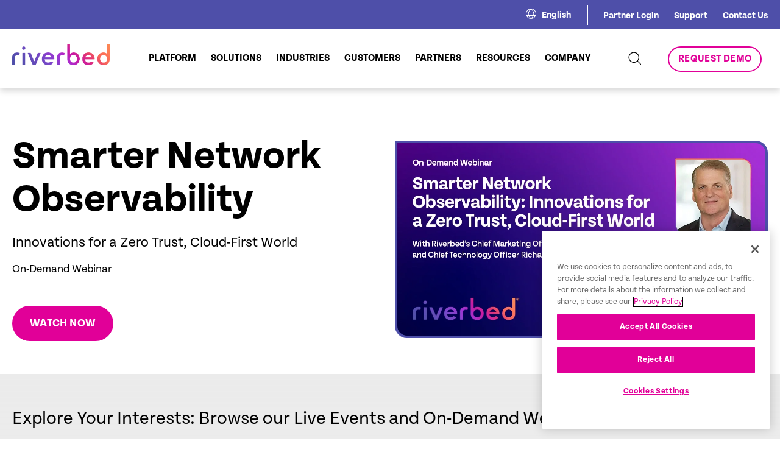

--- FILE ---
content_type: text/html; charset=UTF-8
request_url: https://www.riverbed.com/about/events/
body_size: 27013
content:
<!DOCTYPE html>
<html lang="en-US">

<head>
  <script>
  try {
    window.performance.setResourceTimingBufferSize(400)
  } catch (e) {}
  try {
    var _bttErrorListener = _bttErrorListener || function(b, c) {
      var d = [],
        e = [];
      b.addEventListener && b.addEventListener("error", function(a) {
        "undefined" == typeof _bttErr ? d.push(a) : _bttErr.capture(a.message, a.filename, a.lineno, a.colno, a
          .error)
      });
      c.addEventListener && c.addEventListener("securitypolicyviolation", function(a) {
        "undefined" == typeof _bttErr ? e.push([a.blockedURI, a.lineNumber, +new Date, a.sourceFile, a
          .disposition
        ]) : _bttErr.captSec(a.blockedURI, a.lineNumber, +new Date, a.sourceFile, a.disposition)
      });
      return {
        get: function(a) {
          return "a" == a ? d : e
        }
      }
    }(window, document)
  } catch (b) {
    _bttErrorListener = void 0
  };
  </script>
  <meta content="text/html; charset=utf-8" http-equiv="Content-Type">
  <meta http-equiv="x-ua-compatible" content="ie=edge">
  <meta name="viewport"
    content="width=device-width, initial-scale=1, maximum-scale=2.0, user-scalable=2, shrink-to-fit=no">
  <link rel="icon" type="image/x-icon" href="/riverbed-wp-content/themes/riverbed/favicon.ico">
  <meta name='robots' content='index, follow, max-image-preview:large, max-snippet:-1, max-video-preview:-1' />
	<style>img:is([sizes="auto" i], [sizes^="auto," i]) { contain-intrinsic-size: 3000px 1500px }</style>
	<link rel="alternate" hreflang="en" href="https://www.riverbed.com/about/events/" />
<link rel="alternate" hreflang="fr" href="https://www.riverbed.com/fr/about/events/" />
<link rel="alternate" hreflang="de" href="https://www.riverbed.com/de/about/events/" />
<link rel="alternate" hreflang="x-default" href="https://www.riverbed.com/about/events/" />

	<!-- This site is optimized with the Yoast SEO Premium plugin v23.4 (Yoast SEO v23.4) - https://yoast.com/wordpress/plugins/seo/ -->
	<title>Events &amp; Webinars | Riverbed | Page 1 of Page 3</title>
	<meta name="description" content="Stay informed about Riverbed upcoming events, webinars on AFCEA West, Rocky Mountain Cyber, Innovations for a Zero Trust, Cloud-First Worldand grow with industry experts." />
	<link rel="canonical" href="https://www.riverbed.com/about/events/" />
	<meta property="og:locale" content="en_US" />
	<meta property="og:type" content="article" />
	<meta property="og:title" content="Events | Page 1 of Page 3" />
	<meta property="og:description" content="Stay informed about Riverbed upcoming events, webinars on AFCEA West, Rocky Mountain Cyber, Innovations for a Zero Trust, Cloud-First Worldand grow with industry experts." />
	<meta property="og:url" content="https://www.riverbed.com/about/events/" />
	<meta property="og:site_name" content="Riverbed" />
	<meta property="article:publisher" content="https://www.facebook.com/riverbed" />
	<meta property="article:modified_time" content="2025-12-11T20:25:45+00:00" />
	<meta property="og:image" content="https://www.riverbed.com/riverbed-wp-content/uploads/2023/10/RVBD_KO_Logo_696x696.png" />
	<meta property="og:image:width" content="696" />
	<meta property="og:image:height" content="696" />
	<meta property="og:image:type" content="image/png" />
	<meta name="twitter:card" content="summary_large_image" />
	<meta name="twitter:site" content="@RIVERBED" />
	<script type="application/ld+json" class="yoast-schema-graph">{"@context":"https://schema.org","@graph":[{"@type":"WebPage","@id":"https://www.riverbed.com/about/events/","url":"https://www.riverbed.com/about/events/","name":"Events & Webinars | Riverbed","isPartOf":{"@id":"https://www.riverbed.com/#website"},"datePublished":"2023-01-21T20:33:22+00:00","dateModified":"2025-12-11T20:25:45+00:00","description":"Check out Riverbed Live and Virtual event opportunities to hear from our subject matter experts, customers and partners.","breadcrumb":{"@id":"https://www.riverbed.com/about/events/#breadcrumb"},"inLanguage":"en-US","potentialAction":[{"@type":"ReadAction","target":["https://www.riverbed.com/about/events/"]}]},{"@type":"BreadcrumbList","@id":"https://www.riverbed.com/about/events/#breadcrumb","itemListElement":[{"@type":"ListItem","position":1,"name":"Home","item":"https://www.riverbed.com/"},{"@type":"ListItem","position":2,"name":"About Us","item":"https://www.riverbed.com/about/"},{"@type":"ListItem","position":3,"name":"Events"}]},{"@type":"WebSite","@id":"https://www.riverbed.com/#website","url":"https://www.riverbed.com/","name":"Riverbed","description":"Digital Experience Innovation &amp; Acceleration","publisher":{"@id":"https://www.riverbed.com/#organization"},"potentialAction":[{"@type":"SearchAction","target":{"@type":"EntryPoint","urlTemplate":"https://www.riverbed.com/?s={search_term_string}"},"query-input":{"@type":"PropertyValueSpecification","valueRequired":true,"valueName":"search_term_string"}}],"inLanguage":"en-US"},{"@type":"Organization","@id":"https://www.riverbed.com/#organization","name":"Riverbed Technology","url":"https://www.riverbed.com/","logo":{"@type":"ImageObject","inLanguage":"en-US","@id":"https://www.riverbed.com/#/schema/logo/image/","url":"/riverbed-wp-content/uploads/2023/10/RVBD_KO_Logo_696x696.png","contentUrl":"/riverbed-wp-content/uploads/2023/10/RVBD_KO_Logo_696x696.png","width":696,"height":696,"caption":"Riverbed Technology"},"image":{"@id":"https://www.riverbed.com/#/schema/logo/image/"},"sameAs":["https://www.facebook.com/riverbed","https://x.com/RIVERBED","https://www.linkedin.com/company/riverbed-technology","https://www.youtube.com/user/RiverbedTechnology"]}]}</script>
	<!-- / Yoast SEO Premium plugin. -->


<link rel="alternate" type="application/rss+xml" title="Riverbed &raquo; Feed" href="https://www.riverbed.com/feed/" />
<!-- Google Tag Manager -->
<script>
(function(w, d, s, l, i) {
  w[l] = w[l] || [];
  w[l].push({
    'gtm.start': new Date().getTime(),
    event: 'gtm.js'
  });
  var f = d.getElementsByTagName(s)[0],
    j = d.createElement(s),
    dl = l != 'dataLayer' ? '&l=' + l : '';
  j.async = true;
  j.src = 'https://www.googletagmanager.com/gtm.js?id=' + i + dl;
  f.parentNode.insertBefore(j, f);
})(window, document, 'script', 'dataLayer', 'GTM-P7K3DRD');
</script>
<!-- End Google Tag Manager -->
<script type="text/javascript">
/* <![CDATA[ */
window._wpemojiSettings = {"baseUrl":"https:\/\/s.w.org\/images\/core\/emoji\/16.0.1\/72x72\/","ext":".png","svgUrl":"https:\/\/s.w.org\/images\/core\/emoji\/16.0.1\/svg\/","svgExt":".svg","source":{"concatemoji":"https:\/\/www.riverbed.com\/wp-includes\/js\/wp-emoji-release.min.js?ver=6.8.3"}};
/*! This file is auto-generated */
!function(s,n){var o,i,e;function c(e){try{var t={supportTests:e,timestamp:(new Date).valueOf()};sessionStorage.setItem(o,JSON.stringify(t))}catch(e){}}function p(e,t,n){e.clearRect(0,0,e.canvas.width,e.canvas.height),e.fillText(t,0,0);var t=new Uint32Array(e.getImageData(0,0,e.canvas.width,e.canvas.height).data),a=(e.clearRect(0,0,e.canvas.width,e.canvas.height),e.fillText(n,0,0),new Uint32Array(e.getImageData(0,0,e.canvas.width,e.canvas.height).data));return t.every(function(e,t){return e===a[t]})}function u(e,t){e.clearRect(0,0,e.canvas.width,e.canvas.height),e.fillText(t,0,0);for(var n=e.getImageData(16,16,1,1),a=0;a<n.data.length;a++)if(0!==n.data[a])return!1;return!0}function f(e,t,n,a){switch(t){case"flag":return n(e,"\ud83c\udff3\ufe0f\u200d\u26a7\ufe0f","\ud83c\udff3\ufe0f\u200b\u26a7\ufe0f")?!1:!n(e,"\ud83c\udde8\ud83c\uddf6","\ud83c\udde8\u200b\ud83c\uddf6")&&!n(e,"\ud83c\udff4\udb40\udc67\udb40\udc62\udb40\udc65\udb40\udc6e\udb40\udc67\udb40\udc7f","\ud83c\udff4\u200b\udb40\udc67\u200b\udb40\udc62\u200b\udb40\udc65\u200b\udb40\udc6e\u200b\udb40\udc67\u200b\udb40\udc7f");case"emoji":return!a(e,"\ud83e\udedf")}return!1}function g(e,t,n,a){var r="undefined"!=typeof WorkerGlobalScope&&self instanceof WorkerGlobalScope?new OffscreenCanvas(300,150):s.createElement("canvas"),o=r.getContext("2d",{willReadFrequently:!0}),i=(o.textBaseline="top",o.font="600 32px Arial",{});return e.forEach(function(e){i[e]=t(o,e,n,a)}),i}function t(e){var t=s.createElement("script");t.src=e,t.defer=!0,s.head.appendChild(t)}"undefined"!=typeof Promise&&(o="wpEmojiSettingsSupports",i=["flag","emoji"],n.supports={everything:!0,everythingExceptFlag:!0},e=new Promise(function(e){s.addEventListener("DOMContentLoaded",e,{once:!0})}),new Promise(function(t){var n=function(){try{var e=JSON.parse(sessionStorage.getItem(o));if("object"==typeof e&&"number"==typeof e.timestamp&&(new Date).valueOf()<e.timestamp+604800&&"object"==typeof e.supportTests)return e.supportTests}catch(e){}return null}();if(!n){if("undefined"!=typeof Worker&&"undefined"!=typeof OffscreenCanvas&&"undefined"!=typeof URL&&URL.createObjectURL&&"undefined"!=typeof Blob)try{var e="postMessage("+g.toString()+"("+[JSON.stringify(i),f.toString(),p.toString(),u.toString()].join(",")+"));",a=new Blob([e],{type:"text/javascript"}),r=new Worker(URL.createObjectURL(a),{name:"wpTestEmojiSupports"});return void(r.onmessage=function(e){c(n=e.data),r.terminate(),t(n)})}catch(e){}c(n=g(i,f,p,u))}t(n)}).then(function(e){for(var t in e)n.supports[t]=e[t],n.supports.everything=n.supports.everything&&n.supports[t],"flag"!==t&&(n.supports.everythingExceptFlag=n.supports.everythingExceptFlag&&n.supports[t]);n.supports.everythingExceptFlag=n.supports.everythingExceptFlag&&!n.supports.flag,n.DOMReady=!1,n.readyCallback=function(){n.DOMReady=!0}}).then(function(){return e}).then(function(){var e;n.supports.everything||(n.readyCallback(),(e=n.source||{}).concatemoji?t(e.concatemoji):e.wpemoji&&e.twemoji&&(t(e.twemoji),t(e.wpemoji)))}))}((window,document),window._wpemojiSettings);
/* ]]> */
</script>
<link rel='stylesheet' id='dashicons-css' href='https://www.riverbed.com/wp-includes/css/dashicons.min.css?ver=6.8.3' type='text/css' media='all' />
<link rel='stylesheet' id='post-views-counter-frontend-css' href='/riverbed-wp-content/plugins/post-views-counter/css/frontend.min.css?ver=1.6.0' type='text/css' media='all' />
<link rel='stylesheet' id='menu-icons-extra-css' href='/riverbed-wp-content/plugins/menu-icons/css/extra.min.css?ver=0.13.20' type='text/css' media='all' />
<style id='wp-emoji-styles-inline-css' type='text/css'>

	img.wp-smiley, img.emoji {
		display: inline !important;
		border: none !important;
		box-shadow: none !important;
		height: 1em !important;
		width: 1em !important;
		margin: 0 0.07em !important;
		vertical-align: -0.1em !important;
		background: none !important;
		padding: 0 !important;
	}
</style>
<link rel='stylesheet' id='wp-block-library-css' href='https://www.riverbed.com/wp-includes/css/dist/block-library/style.min.css?ver=6.8.3' type='text/css' media='all' />
<style id='classic-theme-styles-inline-css' type='text/css'>
/*! This file is auto-generated */
.wp-block-button__link{color:#fff;background-color:#32373c;border-radius:9999px;box-shadow:none;text-decoration:none;padding:calc(.667em + 2px) calc(1.333em + 2px);font-size:1.125em}.wp-block-file__button{background:#32373c;color:#fff;text-decoration:none}
</style>
<style id='global-styles-inline-css' type='text/css'>
:root{--wp--preset--aspect-ratio--square: 1;--wp--preset--aspect-ratio--4-3: 4/3;--wp--preset--aspect-ratio--3-4: 3/4;--wp--preset--aspect-ratio--3-2: 3/2;--wp--preset--aspect-ratio--2-3: 2/3;--wp--preset--aspect-ratio--16-9: 16/9;--wp--preset--aspect-ratio--9-16: 9/16;--wp--preset--color--black: #000000;--wp--preset--color--cyan-bluish-gray: #abb8c3;--wp--preset--color--white: #ffffff;--wp--preset--color--pale-pink: #f78da7;--wp--preset--color--vivid-red: #cf2e2e;--wp--preset--color--luminous-vivid-orange: #ff6900;--wp--preset--color--luminous-vivid-amber: #fcb900;--wp--preset--color--light-green-cyan: #7bdcb5;--wp--preset--color--vivid-green-cyan: #00d084;--wp--preset--color--pale-cyan-blue: #8ed1fc;--wp--preset--color--vivid-cyan-blue: #0693e3;--wp--preset--color--vivid-purple: #9b51e0;--wp--preset--gradient--vivid-cyan-blue-to-vivid-purple: linear-gradient(135deg,rgba(6,147,227,1) 0%,rgb(155,81,224) 100%);--wp--preset--gradient--light-green-cyan-to-vivid-green-cyan: linear-gradient(135deg,rgb(122,220,180) 0%,rgb(0,208,130) 100%);--wp--preset--gradient--luminous-vivid-amber-to-luminous-vivid-orange: linear-gradient(135deg,rgba(252,185,0,1) 0%,rgba(255,105,0,1) 100%);--wp--preset--gradient--luminous-vivid-orange-to-vivid-red: linear-gradient(135deg,rgba(255,105,0,1) 0%,rgb(207,46,46) 100%);--wp--preset--gradient--very-light-gray-to-cyan-bluish-gray: linear-gradient(135deg,rgb(238,238,238) 0%,rgb(169,184,195) 100%);--wp--preset--gradient--cool-to-warm-spectrum: linear-gradient(135deg,rgb(74,234,220) 0%,rgb(151,120,209) 20%,rgb(207,42,186) 40%,rgb(238,44,130) 60%,rgb(251,105,98) 80%,rgb(254,248,76) 100%);--wp--preset--gradient--blush-light-purple: linear-gradient(135deg,rgb(255,206,236) 0%,rgb(152,150,240) 100%);--wp--preset--gradient--blush-bordeaux: linear-gradient(135deg,rgb(254,205,165) 0%,rgb(254,45,45) 50%,rgb(107,0,62) 100%);--wp--preset--gradient--luminous-dusk: linear-gradient(135deg,rgb(255,203,112) 0%,rgb(199,81,192) 50%,rgb(65,88,208) 100%);--wp--preset--gradient--pale-ocean: linear-gradient(135deg,rgb(255,245,203) 0%,rgb(182,227,212) 50%,rgb(51,167,181) 100%);--wp--preset--gradient--electric-grass: linear-gradient(135deg,rgb(202,248,128) 0%,rgb(113,206,126) 100%);--wp--preset--gradient--midnight: linear-gradient(135deg,rgb(2,3,129) 0%,rgb(40,116,252) 100%);--wp--preset--font-size--small: 13px;--wp--preset--font-size--medium: 20px;--wp--preset--font-size--large: 36px;--wp--preset--font-size--x-large: 42px;--wp--preset--spacing--20: 0.44rem;--wp--preset--spacing--30: 0.67rem;--wp--preset--spacing--40: 1rem;--wp--preset--spacing--50: 1.5rem;--wp--preset--spacing--60: 2.25rem;--wp--preset--spacing--70: 3.38rem;--wp--preset--spacing--80: 5.06rem;--wp--preset--shadow--natural: 6px 6px 9px rgba(0, 0, 0, 0.2);--wp--preset--shadow--deep: 12px 12px 50px rgba(0, 0, 0, 0.4);--wp--preset--shadow--sharp: 6px 6px 0px rgba(0, 0, 0, 0.2);--wp--preset--shadow--outlined: 6px 6px 0px -3px rgba(255, 255, 255, 1), 6px 6px rgba(0, 0, 0, 1);--wp--preset--shadow--crisp: 6px 6px 0px rgba(0, 0, 0, 1);}:where(.is-layout-flex){gap: 0.5em;}:where(.is-layout-grid){gap: 0.5em;}body .is-layout-flex{display: flex;}.is-layout-flex{flex-wrap: wrap;align-items: center;}.is-layout-flex > :is(*, div){margin: 0;}body .is-layout-grid{display: grid;}.is-layout-grid > :is(*, div){margin: 0;}:where(.wp-block-columns.is-layout-flex){gap: 2em;}:where(.wp-block-columns.is-layout-grid){gap: 2em;}:where(.wp-block-post-template.is-layout-flex){gap: 1.25em;}:where(.wp-block-post-template.is-layout-grid){gap: 1.25em;}.has-black-color{color: var(--wp--preset--color--black) !important;}.has-cyan-bluish-gray-color{color: var(--wp--preset--color--cyan-bluish-gray) !important;}.has-white-color{color: var(--wp--preset--color--white) !important;}.has-pale-pink-color{color: var(--wp--preset--color--pale-pink) !important;}.has-vivid-red-color{color: var(--wp--preset--color--vivid-red) !important;}.has-luminous-vivid-orange-color{color: var(--wp--preset--color--luminous-vivid-orange) !important;}.has-luminous-vivid-amber-color{color: var(--wp--preset--color--luminous-vivid-amber) !important;}.has-light-green-cyan-color{color: var(--wp--preset--color--light-green-cyan) !important;}.has-vivid-green-cyan-color{color: var(--wp--preset--color--vivid-green-cyan) !important;}.has-pale-cyan-blue-color{color: var(--wp--preset--color--pale-cyan-blue) !important;}.has-vivid-cyan-blue-color{color: var(--wp--preset--color--vivid-cyan-blue) !important;}.has-vivid-purple-color{color: var(--wp--preset--color--vivid-purple) !important;}.has-black-background-color{background-color: var(--wp--preset--color--black) !important;}.has-cyan-bluish-gray-background-color{background-color: var(--wp--preset--color--cyan-bluish-gray) !important;}.has-white-background-color{background-color: var(--wp--preset--color--white) !important;}.has-pale-pink-background-color{background-color: var(--wp--preset--color--pale-pink) !important;}.has-vivid-red-background-color{background-color: var(--wp--preset--color--vivid-red) !important;}.has-luminous-vivid-orange-background-color{background-color: var(--wp--preset--color--luminous-vivid-orange) !important;}.has-luminous-vivid-amber-background-color{background-color: var(--wp--preset--color--luminous-vivid-amber) !important;}.has-light-green-cyan-background-color{background-color: var(--wp--preset--color--light-green-cyan) !important;}.has-vivid-green-cyan-background-color{background-color: var(--wp--preset--color--vivid-green-cyan) !important;}.has-pale-cyan-blue-background-color{background-color: var(--wp--preset--color--pale-cyan-blue) !important;}.has-vivid-cyan-blue-background-color{background-color: var(--wp--preset--color--vivid-cyan-blue) !important;}.has-vivid-purple-background-color{background-color: var(--wp--preset--color--vivid-purple) !important;}.has-black-border-color{border-color: var(--wp--preset--color--black) !important;}.has-cyan-bluish-gray-border-color{border-color: var(--wp--preset--color--cyan-bluish-gray) !important;}.has-white-border-color{border-color: var(--wp--preset--color--white) !important;}.has-pale-pink-border-color{border-color: var(--wp--preset--color--pale-pink) !important;}.has-vivid-red-border-color{border-color: var(--wp--preset--color--vivid-red) !important;}.has-luminous-vivid-orange-border-color{border-color: var(--wp--preset--color--luminous-vivid-orange) !important;}.has-luminous-vivid-amber-border-color{border-color: var(--wp--preset--color--luminous-vivid-amber) !important;}.has-light-green-cyan-border-color{border-color: var(--wp--preset--color--light-green-cyan) !important;}.has-vivid-green-cyan-border-color{border-color: var(--wp--preset--color--vivid-green-cyan) !important;}.has-pale-cyan-blue-border-color{border-color: var(--wp--preset--color--pale-cyan-blue) !important;}.has-vivid-cyan-blue-border-color{border-color: var(--wp--preset--color--vivid-cyan-blue) !important;}.has-vivid-purple-border-color{border-color: var(--wp--preset--color--vivid-purple) !important;}.has-vivid-cyan-blue-to-vivid-purple-gradient-background{background: var(--wp--preset--gradient--vivid-cyan-blue-to-vivid-purple) !important;}.has-light-green-cyan-to-vivid-green-cyan-gradient-background{background: var(--wp--preset--gradient--light-green-cyan-to-vivid-green-cyan) !important;}.has-luminous-vivid-amber-to-luminous-vivid-orange-gradient-background{background: var(--wp--preset--gradient--luminous-vivid-amber-to-luminous-vivid-orange) !important;}.has-luminous-vivid-orange-to-vivid-red-gradient-background{background: var(--wp--preset--gradient--luminous-vivid-orange-to-vivid-red) !important;}.has-very-light-gray-to-cyan-bluish-gray-gradient-background{background: var(--wp--preset--gradient--very-light-gray-to-cyan-bluish-gray) !important;}.has-cool-to-warm-spectrum-gradient-background{background: var(--wp--preset--gradient--cool-to-warm-spectrum) !important;}.has-blush-light-purple-gradient-background{background: var(--wp--preset--gradient--blush-light-purple) !important;}.has-blush-bordeaux-gradient-background{background: var(--wp--preset--gradient--blush-bordeaux) !important;}.has-luminous-dusk-gradient-background{background: var(--wp--preset--gradient--luminous-dusk) !important;}.has-pale-ocean-gradient-background{background: var(--wp--preset--gradient--pale-ocean) !important;}.has-electric-grass-gradient-background{background: var(--wp--preset--gradient--electric-grass) !important;}.has-midnight-gradient-background{background: var(--wp--preset--gradient--midnight) !important;}.has-small-font-size{font-size: var(--wp--preset--font-size--small) !important;}.has-medium-font-size{font-size: var(--wp--preset--font-size--medium) !important;}.has-large-font-size{font-size: var(--wp--preset--font-size--large) !important;}.has-x-large-font-size{font-size: var(--wp--preset--font-size--x-large) !important;}
:where(.wp-block-post-template.is-layout-flex){gap: 1.25em;}:where(.wp-block-post-template.is-layout-grid){gap: 1.25em;}
:where(.wp-block-columns.is-layout-flex){gap: 2em;}:where(.wp-block-columns.is-layout-grid){gap: 2em;}
:root :where(.wp-block-pullquote){font-size: 1.5em;line-height: 1.6;}
</style>
<link rel='stylesheet' id='widgetopts-styles-css' href='/riverbed-wp-content/plugins/widget-options/assets/css/widget-options.css?ver=4.1.3' type='text/css' media='all' />
<link rel='stylesheet' id='solr_frontend-css' href='/riverbed-wp-content/plugins/wpsolr-pro/wpsolr/core/css/style.css?ver=22.9' type='text/css' media='all' />
<link rel='stylesheet' id='wpml-menu-item-0-css' href='/riverbed-wp-content/plugins/sitepress-multilingual-cms/templates/language-switchers/menu-item/style.min.css?ver=1' type='text/css' media='all' />
<link rel='stylesheet' id='plugin-css-css' href='/riverbed-wp-content/themes/riverbed/dist/styles/plugins.css?ver=1.01' type='text/css' media='all' />
<link rel='stylesheet' id='main-css-css' href='/riverbed-wp-content/themes/riverbed/dist/styles/main.css?ver=1.01' type='text/css' media='all' />
<link rel='stylesheet' id='heateor_sss_frontend_css-css' href='/riverbed-wp-content/plugins/sassy-social-share/public/css/sassy-social-share-public.css?ver=3.3.79' type='text/css' media='all' />
<style id='heateor_sss_frontend_css-inline-css' type='text/css'>
.heateor_sss_button_instagram span.heateor_sss_svg,a.heateor_sss_instagram span.heateor_sss_svg{background:radial-gradient(circle at 30% 107%,#fdf497 0,#fdf497 5%,#fd5949 45%,#d6249f 60%,#285aeb 90%)}.heateor_sss_horizontal_sharing .heateor_sss_svg,.heateor_sss_standard_follow_icons_container .heateor_sss_svg{color:#fff;border-width:0px;border-style:solid;border-color:transparent}.heateor_sss_horizontal_sharing .heateorSssTCBackground{color:#666}.heateor_sss_horizontal_sharing span.heateor_sss_svg:hover,.heateor_sss_standard_follow_icons_container span.heateor_sss_svg:hover{border-color:transparent;}.heateor_sss_vertical_sharing span.heateor_sss_svg,.heateor_sss_floating_follow_icons_container span.heateor_sss_svg{color:#fff;border-width:0px;border-style:solid;border-color:transparent;}.heateor_sss_vertical_sharing .heateorSssTCBackground{color:#666;}.heateor_sss_vertical_sharing span.heateor_sss_svg:hover,.heateor_sss_floating_follow_icons_container span.heateor_sss_svg:hover{border-color:transparent;}@media screen and (max-width:783px) {.heateor_sss_vertical_sharing{display:none!important}}
</style>
<script type="text/javascript" id="wpml-cookie-js-extra">
/* <![CDATA[ */
var wpml_cookies = {"wp-wpml_current_language":{"value":"en","expires":1,"path":"\/"}};
var wpml_cookies = {"wp-wpml_current_language":{"value":"en","expires":1,"path":"\/"}};
/* ]]> */
</script>
<script type="text/javascript" src="/riverbed-wp-content/plugins/sitepress-multilingual-cms/res/js/cookies/language-cookie.js?ver=470000" id="wpml-cookie-js" defer="defer" data-wp-strategy="defer"></script>
<script type="text/javascript" src="https://www.riverbed.com/wp-includes/js/jquery/jquery.min.js?ver=3.7.1" id="jquery-core-js"></script>
<script type="text/javascript" src="https://www.riverbed.com/wp-includes/js/jquery/jquery-migrate.min.js?ver=3.4.1" id="jquery-migrate-js"></script>
<link rel="EditURI" type="application/rsd+xml" title="RSD" href="https://www.riverbed.com/xmlrpc.php?rsd" />
<link rel='shortlink' href='https://www.riverbed.com/?p=11377' />
<meta name="generator" content="WPML ver:4.7.1 stt:1,66,67,68,4,3,28;" />
        <script>
            wpsolr_globalError = [];
            window.onerror = function (msg, url, line, col, error) {
                wpsolr_globalError.push({msg: msg, url: url, line: line, error: error});
            };
        </script>
		  <script>
    window.dataLayer = window.dataLayer || [];
    dataLayer.push({
      'cmsName': 'Wordpress',
      'pageName': '/events',
      'language': 'en',
      'pageLastEditDate': '20260113',
      'country': 'United States',
      'pageSection': 'about',
      'refererUrl': 'www.riverbed.com/',
      'subSection': 'events'
    });
  </script>
  <script>
    function addAttributesToAnchorTags(tagType = 'all') {
      var asset_items = ["white-paper", "article", "brochure", "case-study", "data-spec-sheet", "deployment-guide",
        "document", "ebook", "fast-facts", "infographic", "solution-brief", "survey"
      ];


      var baseUrl = window.location.href;


      // Get all anchor tags on the page
      let anchorTags = document.getElementsByTagName("a");
      //Video attributes logic goes here
      for (var i = 0; i < anchorTags.length; i++) {
        //Links or Videos using hrefs
        var linkUrl = anchorTags[i].getAttribute("href");
        //Videos using data-video
        var videoUrl = anchorTags[i].getAttribute("data-video");

        var assetType = "";
        var resourceType = "";
        var dataTracking = "";
        var format = "";

        var existingAssetType = anchorTags[i].getAttribute("asset-type");
        var existingResourceType = anchorTags[i].getAttribute("resource-type");
        var existingDataTracking = anchorTags[i].getAttribute("data-track");
        var existingFormat = anchorTags[i].getAttribute("format");


        if (linkUrl || videoUrl) {
          if (linkUrl) {
            var path = linkUrl.split('/');

            path = path.filter(function(segment) {
              return !['fr', 'de', 'ja', 'en-gb', 'en-au', 'en-ae'].includes(segment);
            });

            var tempAsset = path[3];
            var tempResource = path[4];

            if (asset_items.includes(tempResource)) {
              assetType = (tempAsset === "file") ? "resource" : tempAsset;
              resourceType = tempResource;
              dataTracking = "true";
              format = "pdf";

              if (!existingAssetType) {
                anchorTags[i].setAttribute("asset-type", assetType);
              }

              if (!existingResourceType) {
                anchorTags[i].setAttribute("resource-type", resourceType);
              }
              if (!existingDataTracking) {
                anchorTags[i].setAttribute("data-track", dataTracking);
              }
              if (!existingFormat) {
                anchorTags[i].setAttribute("format", format);
              }
            }
          }

          if (videoUrl) {
            const video_asset = videoUrl.split('/')[2];
            if (video_asset === "players.brightcove.net") {
              assetType = "resource";
              resourceType = "video";
              dataTracking = "true";
              format = "video";
            }

            if (!existingAssetType) {
              anchorTags[i].setAttribute("asset-type", assetType);
            }
            if (!existingResourceType) {
              anchorTags[i].setAttribute("resource-type", resourceType);
            }
            if (!existingDataTracking) {
              anchorTags[i].setAttribute("data-track", dataTracking);
            }
            if (!existingFormat) {
              anchorTags[i].setAttribute("format", format);
            }
          }
        }
      }
    }


    window.addEventListener("load", addAttributesToAnchorTags);
  </script>
<script type="text/javascript">
var digitalData = {};
digitalData = {
  cmsName: 'WP',
  country: 'US',
  language: 'en',
  pageSection: 'blogs',
  subSection: '',
  pageName: 'events',
    pageID: '11377',
    pageLastEditDate: '20251211',
  is404: false,
  searchResultTerm: '',
  searchcResultCount: '',
  searchResultCurrentPage: '',
  formSuccessName: ''
};
</script>
  <!-- Google Tag Manager -->
<script type="text/javascript">
(function(w, d, s, l, i) {
  w[l] = w[l] || [];
  w[l].push({
    'gtm.start': new Date().getTime(),
    event: 'gtm.js'
  });
  var f = d.getElementsByTagName(s)[0];
  var j = d.createElement(s);
  var dl = l != 'dataLayer' ? '&l=' + l : '';
  j.src = 'https://www.googletagmanager.com/gtm.js?id=' + i + dl + '';
  j.async = true;
  f.parentNode.insertBefore(j, f);
})(window, document, 'script', 'dataLayer', 'GTM-P7K3DRD');
</script>
<!-- End Google Tag Manager -->


<script type="text/javascript"
  src="https://cdn.cookielaw.org/consent/6658061f-3066-4e97-8bec-be52ed92a538/OtAutoBlock.js"></script>
<script src="https://cdn.cookielaw.org/scripttemplates/otSDKStub.js" type="text/javascript" charset="UTF-8"
  data-domain-script="6658061f-3066-4e97-8bec-be52ed92a538"></script>
<script type="text/javascript">
function OptanonWrapper() {}
</script></head>


<body class="wp-singular page-template-default page page-id-11377 page-child parent-pageid-301 wp-theme-riverbed">
  <div>
    <!-- Google Tag Manager (noscript) -->
    <noscript>
      <iframe src="https://www.googletagmanager.com/ns.html?id=GTM-P7K3DRD" height="0" width="0"
        style="display:none;visibility:hidden"></iframe>
    </noscript>
    <!-- End Google Tag Manager (noscript) -->
    <header  ><div class="header-secondary">
  <div class="container">
    <div class="top-nav-holder">
            <div class="language-switcher">
        <div class="icon-holder">
          <svg xmlns="http://www.w3.org/2000/svg" width="16.999" height="16.999" viewBox="0 0 16.999 16.999">
            <path data-name="Analog and Mixed-Signal Semiconductors _ Semtech-3"
              d="M8.5 0A8.5 8.5 0 1 0 17 8.5 8.5 8.5 0 0 0 8.5 0zm6.684 5.085h-2.647A14.032 14.032 0 0 0 9.764 1.1a7.536 7.536 0 0 1 5.42 3.983zM12.4 8.789a6.931 6.931 0 0 1-.361 2.186H9.014v-4.9H11.9a7.948 7.948 0 0 1 .5 2.71zm-7.777 0a7.958 7.958 0 0 1 .506-2.71h2.9v4.9H4.977a6.6 6.6 0 0 1-.352-2.186zm3.4-3.7H5.555a13.589 13.589 0 0 1 2.466-3.382zm0 6.883v3.405a11.329 11.329 0 0 1-2.637-3.4zm.994 3.387v-3.391h2.628a11.409 11.409 0 0 1-2.628 3.387zm0-10.27V1.725a13.4 13.4 0 0 1 2.457 3.36zM7.253 1.093A14.2 14.2 0 0 0 4.48 5.085H1.816a7.555 7.555 0 0 1 5.437-3.992zM1.4 6.079h2.692a8.431 8.431 0 0 0-.479 2.71 7.811 7.811 0 0 0 .325 2.186h-2.52a7.456 7.456 0 0 1-.018-4.9zm.452 5.889H4.29a11.223 11.223 0 0 0 2.854 3.911 7.527 7.527 0 0 1-5.293-3.911zm8.039 3.9a11.313 11.313 0 0 0 2.845-3.911h2.421a7.516 7.516 0 0 1-5.266 3.913zm5.69-4.9h-2.493a7.45 7.45 0 0 0 .325-2.186 8.161 8.161 0 0 0-.488-2.71h2.665a7.456 7.456 0 0 1-.009 4.9z"
              style="fill:#fff" />
          </svg>
        </div>
        <span>English</span>
      </div>
            <nav class="top-nav">
        <ul>
                    <li id="menu-item-88" class="menu-item menu-item-type-custom menu-item-object-custom menu-item-88"><a href="https://partners.riverbed.com/English/">Partner Login</a></li>
<li id="menu-item-90" class="menu-item menu-item-type-custom menu-item-object-custom menu-item-90"><a href="https://support.riverbed.com/content/login/login_support.html">Support</a></li>
<li id="menu-item-23666" class="menu-item menu-item-type-post_type menu-item-object-page menu-item-23666"><a href="https://www.riverbed.com/contact-us/">Contact Us</a></li>
        </ul>
      </nav>
    </div>
  </div>
</div>
<div class="container">
  <div class="wrapper">
    <div class="header-primary">
      <div class="primary-nav-holder">
        <div class="logo-holder">
                    <a href="/">
            <img src="/riverbed-wp-content/themes/riverbed/dist/images/header/riverbed-logo.png" alt="riverbed logo">
          </a>
                  </div>
        <div class="primary-nav-menu">
          <nav>
            <ul>
              <!-- Product Menu was removed -->

              <!-- Platform Menu -->
                            <li id="menu-item-78740" class="stacked menu-item menu-item-type-custom menu-item-object-custom menu-item-has-children menu-item-78740"><div class="nav-label"><p class="small-body right-chevron"><a href="#">Platform</a></p></div>
<ul class="sub-menu">
	<li  id="menu-item-78787" class=" col-outer menu-item menu-item-type-custom menu-item-object-custom menu-item-has-children menu-item-78787"><h5><a href="#">Riverbed Platform</a></h5>
	<ul class="menu-item-wrap">
		<li  id="menu-item-78788" class=" menu-item two-col menu-item menu-item-type-custom menu-item-object-custom menu-item-has-children menu-item-78788"><a href="/products/aiops/">AIOps</a>
		<ul>
			<li  id="menu-item-78789" class="menu-item menu-item-type-custom menu-item-object-custom menu-item-78789"><a href="/products/riverbed-iq/">Riverbed IQ Ops</a></li>
			<li  id="menu-item-86708" class="menu-item menu-item-type-custom menu-item-object-custom menu-item-86708"><a href="/enabling-technology/dashboards/">Workspaces</a></li>
			<li  id="menu-item-78790" class="menu-item menu-item-type-custom menu-item-object-custom menu-item-78790"><a href="/products/portal/">Portal</a></li>
		</ul>
</li>
		<li  id="menu-item-78791" class=" menu-item two-col menu-item menu-item-type-custom menu-item-object-custom menu-item-has-children menu-item-78791"><a href="/products/digital-experience-management/">Digital Experience</a>
		<ul>
			<li  id="menu-item-78792" class="menu-item menu-item-type-custom menu-item-object-custom menu-item-78792"><a href="/products/end-user-experience-monitoring/">Aternity Employee Experience</a></li>
			<li  id="menu-item-79930" class="menu-item menu-item-type-custom menu-item-object-custom menu-item-79930"><a href="/products/mobile-digital-experience-monitoring/">Aternity Mobile Experience</a></li>
			<li  id="menu-item-78793" class="menu-item menu-item-type-custom menu-item-object-custom menu-item-78793"><a href="/products/user-journey-intelligence/">Aternity Customer Experience</a></li>
		</ul>
</li>
		<li  id="menu-item-78800" class=" menu-item four-col menu-item menu-item-type-custom menu-item-object-custom menu-item-has-children menu-item-78800"><a href="/products/cloud-performance-management/">Cloud Observability</a>
		<ul>
			<li  id="menu-item-79946" class="menu-item menu-item-type-custom menu-item-object-custom menu-item-79946"><a href="/products/npm-plus/">NPM+</a></li>
		</ul>
</li>
		<li  id="menu-item-78795" class=" menu-item four-col menu-item menu-item-type-custom menu-item-object-custom menu-item-has-children menu-item-78795"><a href="/products/network-performance-management/">Network Observability</a>
		<ul>
			<li  id="menu-item-78796" class="menu-item menu-item-type-custom menu-item-object-custom menu-item-78796"><a href="/products/appresponse/">AppResponse</a></li>
			<li  id="menu-item-78797" class="menu-item menu-item-type-custom menu-item-object-custom menu-item-78797"><a href="/products/netprofiler/">NetProfiler</a></li>
		</ul>
</li>
		<li  id="menu-item-78798" class=" menu-item four-col menu-item menu-item-type-custom menu-item-object-custom menu-item-has-children menu-item-78798"><a href="/products/netim/">Infrastructure Observability</a>
		<ul>
			<li  id="menu-item-78799" class="menu-item menu-item-type-custom menu-item-object-custom menu-item-78799"><a href="/products/netim/">NetIM</a></li>
		</ul>
</li>
		<li  id="menu-item-78794" class=" menu-item four-col menu-item menu-item-type-custom menu-item-object-custom menu-item-has-children menu-item-78794"><a href="/products/application-performance-monitoring/">Application Observability</a>
		<ul>
			<li  id="menu-item-79945" class="menu-item menu-item-type-custom menu-item-object-custom menu-item-79945"><a href="/products/application-performance-monitoring/">APM</a></li>
		</ul>
</li>
		<li  id="menu-item-86672" class=" menu-item no-link five-col menu-item menu-item-type-custom menu-item-object-custom menu-item-has-children menu-item-86672"><a href="#">Data Movement</a>
		<ul>
			<li  id="menu-item-86673" class="menu-item menu-item-type-custom menu-item-object-custom menu-item-86673"><a href="/blogs/riverbed-data-express-service-the-new-standard-in-high-speed-secure-data-movement/">Riverbed Data Express Service</a></li>
		</ul>
</li>
		<li  id="menu-item-78801" class=" menu-item five-col menu-item menu-item-type-custom menu-item-object-custom menu-item-has-children menu-item-78801"><a href="/products/acceleration/">Network and Application Acceleration</a>
		<ul>
			<li  id="menu-item-78802" class="menu-item menu-item-type-custom menu-item-object-custom menu-item-78802"><a href="/products/steelhead/">SteelHead and SteelHead Virtual</a></li>
			<li  id="menu-item-78803" class="menu-item menu-item-type-custom menu-item-object-custom menu-item-78803"><a href="/products/steelhead-cloud/">SteelHead Cloud</a></li>
			<li  id="menu-item-78804" class="menu-item menu-item-type-custom menu-item-object-custom menu-item-78804"><a href="/products/steelhead-mobile/">SteelHead Mobile</a></li>
			<li  id="menu-item-84070" class="menu-item menu-item-type-custom menu-item-object-custom menu-item-84070"><a href="/products/steelhead-rs/">SteelHead RS</a></li>
			<li  id="menu-item-78805" class="menu-item menu-item-type-custom menu-item-object-custom menu-item-78805"><a href="/products/steelhead-saas/">SteelHead SaaS</a></li>
		</ul>
</li>
		<li  id="menu-item-78986" class=" menu-item five-col menu-item menu-item-type-custom menu-item-object-custom menu-item-78986"><a href="/products/">All Products</a></li>
	</ul>
</li>
	<li  id="menu-item-80023" class=" col-outer menu-item menu-item-type-custom menu-item-object-custom menu-item-has-children menu-item-80023"><h5><a href="#">Enabling Technologies</a></h5>
	<ul class="menu-item-wrap">
		<li  id="menu-item-84045" class=" menu-item three-col menu-item menu-item-type-custom menu-item-object-custom menu-item-84045"><a href="/enabling-technology/adaptive-ai/">Adaptive AI</a><span class="menu-item-description">Causal, Predictive, Generative, Agentic AI for proactive troubleshooting, resolution, forecasting</span></li>
		<li  id="menu-item-80031" class=" menu-item three-col menu-item menu-item-type-custom menu-item-object-custom menu-item-80031"><a href="/enabling-technology/automations/">Automation Tools</a><span class="menu-item-description">No-code/low-code workflows to enhance IT Ops investigations, remediations, and integrations</span></li>
		<li  id="menu-item-84012" class=" menu-item three-col menu-item menu-item-type-custom menu-item-object-custom menu-item-84012"><a href="/enabling-technology/smart-otel/">Smart OTel</a><span class="menu-item-description">OTel-compliant export of data from any Riverbed product or 3rd party source to any OTel receiver</span></li>
		<li  id="menu-item-86690" class=" menu-item four-col menu-item menu-item-type-custom menu-item-object-custom menu-item-86690"><a href="/enabling-technology/agentic-ai/">Agentic AI</a><span class="menu-item-description">Governed agents and skills to autonomously investigate and remediate issues, optimizing performance and compliance</span></li>
		<li  id="menu-item-80028" class=" menu-item four-col menu-item menu-item-type-custom menu-item-object-custom menu-item-80028"><a href="/enabling-technology/data-store/">Data Store</a><span class="menu-item-description">All islands of observability data feed into a virtually connected repository for analysis with context</span></li>
		<li  id="menu-item-86630" class=" menu-item four-col menu-item menu-item-type-custom menu-item-object-custom menu-item-86630"><a href="/enabling-technology/dashboards/">Smart Visualization</a><span class="menu-item-description">Real-time dashboarding and troubleshooting canvas with AI-driven insights and analytics</span></li>
		<li  id="menu-item-80024" class=" menu-item four-col menu-item menu-item-type-custom menu-item-object-custom menu-item-80024"><a href="/enabling-technology/unified-agent/">Unified Agent</a><span class="menu-item-description">Single agent platform to deploy and manage certified modules</span></li>
		<li  id="menu-item-80030" class=" menu-item five-col menu-item menu-item-type-custom menu-item-object-custom menu-item-80030"><a href="/enabling-technology/multi-modal-ai/">Analytics Engine</a><span class="menu-item-description">Anomaly baselining, anomaly detection, and correlation across data sources for automated remediation</span></li>
		<li  id="menu-item-80027" class=" menu-item five-col menu-item menu-item-type-custom menu-item-object-custom menu-item-80027"><a href="/enabling-technology/edge-collector/">Edge Collector</a><span class="menu-item-description">Gateway between Riverbed IQ Ops and Riverbed’s on-premises NPM products</span></li>
		<li  id="menu-item-80025" class=" menu-item five-col menu-item menu-item-type-custom menu-item-object-custom menu-item-80025"><a href="/enabling-technology/telemetry/">Telemetry</a><span class="menu-item-description">Collection of ​high-quality data ​across all elements of enterprise IT​ landscape</span></li>
	</ul>
</li>
	<li  id="menu-item-82112" class=" col-outer menu-item menu-item-type-custom menu-item-object-custom menu-item-has-children menu-item-82112"><h5><a href="#">Integrations Library</a></h5>
	<ul class="menu-item-wrap">
		<li  id="menu-item-82113" class=" menu-item one-col full-text menu-item menu-item-type-custom menu-item-object-custom menu-item-82113"><a href="/integrations-library/">Integrations Library</a><span class="menu-item-description">Integrate the Riverbed platform with best-in-class observability, ITSM and productivity applications</span></li>
	</ul>
</li>
	<li  id="menu-item-78806" class=" col-outer left-aligned buttons menu-item menu-item-type-custom menu-item-object-custom menu-item-78806"><div class="menu-item-wrap type-2-layout">
                <div class="card-holder type-2-card">
                   <div class="text-holder type-2-text">
                        <h6 class="card-title">Our Approach</h6><div class="card-description"><span>Learn how The Riverbed Platform provides a fully integrated pathway to unified observability and optimization powered by AIOps.</span></div><a href="/platform/" target="_blank" class="link-text fade-in-right"><span>Riverbed Platform</span></a><br><a href="/enabling-technology/" target="_blank" class="link-text type-two-link fade-in-right"><span>Enabling Technologies</span></a>
                    </div>
                </div>
            </div></li>
</ul>
</li>
              
              <!-- Solution Menu  -->

                            <li id="menu-item-74658" class="menu-item menu-item-type-custom menu-item-object-custom menu-item-has-children menu-item-74658"><div class="nav-label"><p class="small-body right-chevron"><a href="#">Solutions</a></p></div>
<ul class="sub-menu">
	<li  id="menu-item-74659" class=" col-outer hide-link menu-item menu-item-type-custom menu-item-object-custom menu-item-has-children menu-item-74659"><h5><a href="#">Col 1</a></h5>
	<ul class="menu-item-wrap">
		<li  id="menu-item-74660" class=" menu-item two-col menu-item menu-item-type-post_type menu-item-object-solutions menu-item-has-children menu-item-74660"><a href="https://www.riverbed.com/solutions/digital-transformation/">Streamline Digital Transformation</a>
		<ul>
			<li  id="menu-item-74661" class="menu-item menu-item-type-post_type menu-item-object-solutions menu-item-74661"><a href="https://www.riverbed.com/solutions/change-management/">Change Management</a></li>
			<li  id="menu-item-74662" class="menu-item menu-item-type-post_type menu-item-object-solutions menu-item-74662"><a href="https://www.riverbed.com/solutions/cloud-migration/">Cloud Migration</a></li>
			<li  id="menu-item-74674" class="menu-item menu-item-type-post_type menu-item-object-solutions menu-item-74674"><a href="https://www.riverbed.com/solutions/hybrid-work/">Hybrid Work</a></li>
		</ul>
</li>
		<li  id="menu-item-74668" class=" menu-item two-col menu-item menu-item-type-post_type menu-item-object-solutions menu-item-has-children menu-item-74668"><a href="https://www.riverbed.com/solutions/it-efficiency/">Reduce Costs</a>
		<ul>
			<li  id="menu-item-74671" class="menu-item menu-item-type-post_type menu-item-object-solutions menu-item-74671"><a href="https://www.riverbed.com/solutions/it-asset-cost-reduction/">IT Asset Cost Reduction</a></li>
			<li  id="menu-item-78514" class="menu-item menu-item-type-post_type menu-item-object-solutions menu-item-78514"><a href="https://www.riverbed.com/solutions/intelligent-it-automation/">Intelligent IT Automation</a></li>
			<li  id="menu-item-74670" class="menu-item menu-item-type-post_type menu-item-object-solutions menu-item-74670"><a href="https://www.riverbed.com/solutions/intelligent-service-desk/">Intelligent Service Desk</a></li>
			<li  id="menu-item-74673" class="menu-item menu-item-type-custom menu-item-object-custom menu-item-74673"><a href="/solutions/sustainable-it/">Sustainable IT</a></li>
		</ul>
</li>
	</ul>
</li>
	<li  id="menu-item-78515" class=" col-outer hide-link menu-item menu-item-type-custom menu-item-object-custom menu-item-has-children menu-item-78515"><h5><a href="#">Col 2</a></h5>
	<ul class="menu-item-wrap">
		<li  id="menu-item-74678" class=" menu-item two-col menu-item menu-item-type-post_type menu-item-object-solutions menu-item-has-children menu-item-74678"><a href="https://www.riverbed.com/solutions/performance-optimization/">Optimize Performance</a>
		<ul>
			<li  id="menu-item-74679" class="menu-item menu-item-type-post_type menu-item-object-solutions menu-item-74679"><a href="https://www.riverbed.com/solutions/application-performance/">Application Performance</a></li>
			<li  id="menu-item-74680" class="menu-item menu-item-type-post_type menu-item-object-solutions menu-item-74680"><a href="https://www.riverbed.com/solutions/cloud-performance/">Cloud Performance</a></li>
			<li  id="menu-item-74681" class="menu-item menu-item-type-post_type menu-item-object-solutions menu-item-74681"><a href="https://www.riverbed.com/solutions/network-performance/">Network Performance</a></li>
			<li  id="menu-item-74667" class="menu-item menu-item-type-post_type menu-item-object-solutions menu-item-74667"><a href="https://www.riverbed.com/solutions/experience-level-agreements/">Experience Level Agreements</a></li>
		</ul>
</li>
		<li  id="menu-item-74676" class=" menu-item two-col menu-item menu-item-type-post_type menu-item-object-solutions menu-item-has-children menu-item-74676"><a href="https://www.riverbed.com/solutions/security-compliance/">Strengthen Security &#038; Compliance</a>
		<ul>
			<li  id="menu-item-78517" class="menu-item menu-item-type-post_type menu-item-object-solutions menu-item-78517"><a href="https://www.riverbed.com/solutions/business-resilience/">Business Resilience</a></li>
			<li  id="menu-item-74663" class="menu-item menu-item-type-post_type menu-item-object-solutions menu-item-74663"><a href="https://www.riverbed.com/solutions/zero-trust-visibility/">Zero Trust Visibility</a></li>
			<li  id="menu-item-74677" class="menu-item menu-item-type-post_type menu-item-object-solutions menu-item-74677"><a href="https://www.riverbed.com/solutions/disaster-recovery/">Disaster Recovery</a></li>
			<li  id="menu-item-84927" class="menu-item menu-item-type-post_type menu-item-object-solutions menu-item-84927"><a href="https://www.riverbed.com/solutions/platform-for-government/">Secure Government Operations</a></li>
		</ul>
</li>
	</ul>
</li>
	<li  id="menu-item-78516" class=" col-outer hide-link menu-item menu-item-type-custom menu-item-object-custom menu-item-has-children menu-item-78516"><h5><a href="#">Col 3</a></h5>
	<ul class="menu-item-wrap">
		<li  id="menu-item-84227" class=" menu-item no-link two-col menu-item menu-item-type-custom menu-item-object-custom menu-item-has-children menu-item-84227"><a href="#">Eliminate Blind Spots</a>
		<ul>
			<li  id="menu-item-84228" class="menu-item menu-item-type-post_type menu-item-object-solutions menu-item-84228"><a href="https://www.riverbed.com/solutions/vdi-intelligence/">VDI Intelligence</a></li>
			<li  id="menu-item-84337" class="menu-item menu-item-type-post_type menu-item-object-solutions menu-item-84337"><a href="https://www.riverbed.com/solutions/uc-visibility/">UC Visibility</a></li>
			<li  id="menu-item-84229" class="menu-item menu-item-type-custom menu-item-object-custom menu-item-84229"><a href="/intel/">Intel Peripheral Visibility</a></li>
		</ul>
</li>
		<li  id="menu-item-81540" class=" menu-item two-col menu-item menu-item-type-custom menu-item-object-custom menu-item-81540"><a href="/solutions/">All Solutions</a></li>
	</ul>
</li>
	<li  id="menu-item-78513" class=" col-outer right-aligned menu-item menu-item-type-custom menu-item-object-custom menu-item-78513"><div class="menu-item-wrap">
                                <div class="card-holder">
                                    <div class="card"><div class="card-label"><span>EBOOK SERIES</span></div><div class="img-holder">
                                        <img src="/riverbed-wp-content/uploads/2025/05/implementing-ai-works-scale-roi-scaled-e1747352376228.jpeg" alt="Implementing ai works at scale roi, digital puzzle">
                                    </div>
                                    <div class="text-holder">
                                        <h6>Observability Unlocked: Your Path to IT Excellence</h6>
                                        <a href="https://www.riverbed.com/challenges-in-observability/" target="_blank" class="link-text fade-in-right"><span>Learn More</span></a>
                                    </div>
                                </div>
                            </div>
                        </div></li>
</ul>
</li>

              <!-- Industries Menu -->
                            <li id="menu-item-78471" class="menu-item menu-item-type-custom menu-item-object-custom menu-item-has-children menu-item-78471"><div class="nav-label"><p class="small-body right-chevron"><a href="#">Industries</a></p></div>
<ul class="sub-menu">
	<li  id="menu-item-78491" class=" col-outer hide-link menu-item menu-item-type-custom menu-item-object-custom menu-item-has-children menu-item-78491"><h5><a href="#">Column One</a></h5>
	<ul class="menu-item-wrap">
		<li  id="menu-item-80437" class=" menu-item four-col menu-item menu-item-type-post_type menu-item-object-solutions menu-item-has-children menu-item-80437"><a href="https://www.riverbed.com/solutions/financial-overview/">Financial Services</a>
		<ul>
			<li  id="menu-item-78495" class="menu-item menu-item-type-post_type menu-item-object-solutions menu-item-78495"><a href="https://www.riverbed.com/solutions/financial-services/">Commercial Banking</a></li>
			<li  id="menu-item-79933" class="menu-item menu-item-type-post_type menu-item-object-solutions menu-item-79933"><a href="https://www.riverbed.com/solutions/investment-services/">Investment Services</a></li>
			<li  id="menu-item-80415" class="menu-item menu-item-type-post_type menu-item-object-solutions menu-item-80415"><a href="https://www.riverbed.com/solutions/insurance-providers/">Insurance Providers</a></li>
		</ul>
</li>
	</ul>
</li>
	<li  id="menu-item-78492" class=" col-outer hide-link menu-item menu-item-type-custom menu-item-object-custom menu-item-has-children menu-item-78492"><h5><a href="#">Column 2</a></h5>
	<ul class="menu-item-wrap">
		<li  id="menu-item-84928" class=" menu-item four-col menu-item menu-item-type-post_type menu-item-object-solutions menu-item-has-children menu-item-84928"><a href="https://www.riverbed.com/solutions/platform-for-government/">Riverbed Platform for Government</a>
		<ul>
			<li  id="menu-item-78497" class="menu-item menu-item-type-post_type menu-item-object-solutions menu-item-78497"><a href="https://www.riverbed.com/solutions/us-public-sector/">U.S. Public Sector</a></li>
			<li  id="menu-item-78498" class="menu-item menu-item-type-post_type menu-item-object-solutions menu-item-78498"><a href="https://www.riverbed.com/solutions/defense-and-intelligence-agencies/">Defense and Intelligence</a></li>
		</ul>
</li>
		<li  id="menu-item-78496" class=" menu-item four-col menu-item menu-item-type-post_type menu-item-object-solutions menu-item-78496"><a href="https://www.riverbed.com/solutions/healthcare/">Healthcare</a></li>
		<li  id="menu-item-78502" class=" menu-item four-col menu-item menu-item-type-post_type menu-item-object-solutions menu-item-78502"><a href="https://www.riverbed.com/solutions/retail/">Retail</a></li>
	</ul>
</li>
	<li  id="menu-item-78493" class=" col-outer hide-link menu-item menu-item-type-custom menu-item-object-custom menu-item-has-children menu-item-78493"><h5><a href="#">Column 3</a></h5>
	<ul class="menu-item-wrap">
		<li  id="menu-item-78658" class=" menu-item six-col menu-item menu-item-type-post_type menu-item-object-solutions menu-item-78658"><a href="https://www.riverbed.com/solutions/pharma/">Pharmaceutical</a></li>
		<li  id="menu-item-86804" class=" menu-item six-col menu-item menu-item-type-post_type menu-item-object-solutions menu-item-86804"><a href="https://www.riverbed.com/solutions/hospitality/">Hospitality</a></li>
		<li  id="menu-item-86829" class=" menu-item six-col menu-item menu-item-type-post_type menu-item-object-solutions menu-item-86829"><a href="https://www.riverbed.com/solutions/aviation/">Aviation</a></li>
		<li  id="menu-item-79671" class=" menu-item six-col menu-item menu-item-type-post_type menu-item-object-solutions menu-item-79671"><a href="https://www.riverbed.com/solutions/energy-and-utility/">Energy &#038; Utility</a></li>
		<li  id="menu-item-78501" class=" menu-item six-col menu-item menu-item-type-post_type menu-item-object-solutions menu-item-78501"><a href="https://www.riverbed.com/solutions/oil-and-gas/">Oil &#038; Gas</a></li>
		<li  id="menu-item-78500" class=" menu-item six-col menu-item menu-item-type-post_type menu-item-object-solutions menu-item-78500"><a href="https://www.riverbed.com/solutions/mining/">Mining</a></li>
	</ul>
</li>
	<li  id="menu-item-78503" class=" col-outer left-aligned grey menu-item menu-item-type-custom menu-item-object-custom menu-item-78503"><div class="menu-item-wrap type-2-layout">
                <div class="card-holder type-2-card">
                   <div class="text-holder type-2-text">
                        <h6 class="card-title">Industry-Wide Success Stories</h6><div class="card-description"><span>Our Customer Voices’ highlights real results achieved by real businesses just like yours.</span></div><a href="/resource/ebook/our-customer-voices/" target="_blank" class="link-text fade-in-right"><span>VIEW CUSTOMER EBOOK</span></a><br>
                    </div>
                </div>
            </div></li>
</ul>
</li>

              <!-- Customers Menu  -->

                            <li id="menu-item-6271" class="menu-item menu-item-type-custom menu-item-object-custom menu-item-has-children menu-item-6271"><div class="nav-label"><p class="small-body right-chevron"><a href="#">Customers</a></p></div>
<ul class="sub-menu">
	<li  id="menu-item-6307" class=" col-outer hide-link menu-item menu-item-type-custom menu-item-object-custom menu-item-has-children menu-item-6307"><h5><a href="/support-overview/">Support Overview</a></h5>
	<ul class="menu-item-wrap">
		<li  id="menu-item-13181" class=" menu-item one-col menu-item menu-item-type-post_type menu-item-object-page menu-item-has-children menu-item-13181"><a href="https://www.riverbed.com/support-overview/">Support Overview</a>
		<ul>
			<li  id="menu-item-6308" class="menu-item menu-item-type-custom menu-item-object-custom menu-item-6308"><a href="https://support.riverbed.com/">Support Login</a></li>
		</ul>
</li>
	</ul>
</li>
	<li  id="menu-item-6311" class=" col-outer hide-link menu-item menu-item-type-custom menu-item-object-custom menu-item-has-children menu-item-6311"><h5><a href="#">Services</a></h5>
	<ul class="menu-item-wrap">
		<li  id="menu-item-13187" class=" menu-item one-col menu-item menu-item-type-post_type menu-item-object-page menu-item-has-children menu-item-13187"><a href="https://www.riverbed.com/services/consulting-services/">Services, Support, Success</a>
		<ul>
			<li  id="menu-item-13188" class="menu-item menu-item-type-post_type menu-item-object-page menu-item-13188"><a href="https://www.riverbed.com/services/consulting-services-catalog/">Services Catalog</a></li>
			<li  id="menu-item-13190" class="menu-item menu-item-type-post_type menu-item-object-page menu-item-13190"><a href="https://www.riverbed.com/services/plan-services/">Assessment Services</a></li>
			<li  id="menu-item-13191" class="menu-item menu-item-type-post_type menu-item-object-page menu-item-13191"><a href="https://www.riverbed.com/services/optimize-services/">Adoption and Transformation Services</a></li>
			<li  id="menu-item-13193" class="menu-item menu-item-type-post_type menu-item-object-page menu-item-13193"><a href="https://www.riverbed.com/services/build-services/">Build Services</a></li>
			<li  id="menu-item-13189" class="menu-item menu-item-type-post_type menu-item-object-page menu-item-13189"><a href="https://www.riverbed.com/services/gcs-credits/">GCS Credits</a></li>
		</ul>
</li>
	</ul>
</li>
	<li  id="menu-item-6318" class=" col-outer hide-link menu-item menu-item-type-custom menu-item-object-custom menu-item-has-children menu-item-6318"><h5><a href="#">Community</a></h5>
	<ul class="menu-item-wrap">
		<li  id="menu-item-13195" class=" menu-item three-col menu-item menu-item-type-post_type menu-item-object-page menu-item-13195"><a href="https://www.riverbed.com/all-customer-stories/">Customer Stories</a></li>
		<li  id="menu-item-6319" class=" menu-item three-col menu-item menu-item-type-custom menu-item-object-custom menu-item-6319"><a href="https://community.riverbed.com/s/">Community</a></li>
		<li  id="menu-item-6320" class=" menu-item three-col menu-item menu-item-type-custom menu-item-object-custom menu-item-6320"><a href="/riverbed-academy/">Riverbed Academy</a></li>
	</ul>
</li>
	<li  id="menu-item-6322" class=" col-outer menu-item menu-item-type-custom menu-item-object-custom menu-item-6322"><div class="menu-item-wrap">
                                <div class="card-holder">
                                    <div class="card"><div class="card-label"><span>October 2025</span></div><div class="img-holder">
                                        <img src="/riverbed-wp-content/uploads/2025/09/empoweredx-thumb-skyline-logov2-e1758757836465.png" alt="Customer Event">
                                    </div>
                                    <div class="text-holder">
                                        <h6>The Future of AI Powered IT Starts Here. Join Us!</h6>
                                        <a href="https://www.riverbed.com/empoweredx-2025/" target="_blank" class="link-text fade-in-right"><span>LEARN MORE</span></a>
                                    </div>
                                </div>
                            </div>
                        </div></li>
</ul>
</li>

              <!-- Partners Menu  -->

                            <li id="menu-item-6272" class="menu-item menu-item-type-custom menu-item-object-custom menu-item-has-children menu-item-6272"><div class="nav-label"><p class="small-body right-chevron"><a href="#">Partners</a></p></div>
<ul class="sub-menu">
	<li  id="menu-item-6327" class=" col-outer hide-link menu-item menu-item-type-custom menu-item-object-custom menu-item-has-children menu-item-6327"><h5><a href="/riverbed-partner-program/">Partner Overview</a></h5>
	<ul class="menu-item-wrap">
		<li  id="menu-item-13197" class=" menu-item one-col menu-item menu-item-type-post_type menu-item-object-page menu-item-has-children menu-item-13197"><a href="https://www.riverbed.com/riverbed-partner-program/">Partner Overview</a>
		<ul>
			<li  id="menu-item-6329" class="menu-item menu-item-type-custom menu-item-object-custom menu-item-6329"><a href="https://partners.riverbed.com/English/directory/">Find a Partner</a></li>
			<li  id="menu-item-6330" class="menu-item menu-item-type-custom menu-item-object-custom menu-item-6330"><a href="https://partners.riverbed.com/prm/English/s/applicant">Become a Partner</a></li>
			<li  id="menu-item-76299" class="menu-item menu-item-type-post_type menu-item-object-page menu-item-76299"><a href="https://www.riverbed.com/partner-blog/">Partner Blog</a></li>
			<li  id="menu-item-83081" class="menu-item menu-item-type-custom menu-item-object-custom menu-item-83081"><a href="https://partners.riverbed.com/English/">Partner Login</a></li>
		</ul>
</li>
	</ul>
</li>
	<li  id="menu-item-6332" class=" col-outer hide-link menu-item menu-item-type-custom menu-item-object-custom menu-item-has-children menu-item-6332"><h5><a href="#">Technology Partnerships</a></h5>
	<ul class="menu-item-wrap">
		<li  id="menu-item-13198" class=" menu-item one-col menu-item menu-item-type-post_type menu-item-object-page menu-item-has-children menu-item-13198"><a href="https://www.riverbed.com/technology-alliances/">Technology Partnerships</a>
		<ul>
			<li  id="menu-item-13204" class="menu-item menu-item-type-post_type menu-item-object-page menu-item-13204"><a href="https://www.riverbed.com/amazon-web-services/">Amazon Web Services</a></li>
			<li  id="menu-item-84183" class="menu-item menu-item-type-post_type menu-item-object-page menu-item-84183"><a href="https://www.riverbed.com/citrix-systems/">Citrix</a></li>
			<li  id="menu-item-13202" class="menu-item menu-item-type-post_type menu-item-object-page menu-item-13202"><a href="https://www.riverbed.com/gigamon/">Gigamon</a></li>
			<li  id="menu-item-82129" class="menu-item menu-item-type-post_type menu-item-object-page menu-item-82129"><a href="https://www.riverbed.com/intel/">Intel</a></li>
			<li  id="menu-item-13203" class="menu-item menu-item-type-post_type menu-item-object-page menu-item-13203"><a href="https://www.riverbed.com/keysight-technologies/">Keysight Technologies</a></li>
		</ul>
</li>
		<li  id="menu-item-84307" class=" menu-item two-col invisible menu-item menu-item-type-custom menu-item-object-custom menu-item-has-children menu-item-84307"><a href="#">Tech Part 2</a>
		<ul>
			<li  id="menu-item-13201" class="menu-item menu-item-type-post_type menu-item-object-page menu-item-13201"><a href="https://www.riverbed.com/technical-alliance-microsoft/">Microsoft</a></li>
			<li  id="menu-item-16117" class="menu-item menu-item-type-post_type menu-item-object-page menu-item-16117"><a href="https://www.riverbed.com/nutanix/">Nutanix</a></li>
			<li  id="menu-item-13199" class="menu-item menu-item-type-post_type menu-item-object-page menu-item-13199"><a href="https://www.riverbed.com/servicenow-partnership/">ServiceNow</a></li>
		</ul>
</li>
	</ul>
</li>
	<li  id="menu-item-74698" class=" col-outer hide-link menu-item menu-item-type-custom menu-item-object-custom menu-item-has-children menu-item-74698"><h5><a href="#">Strategic Alliances</a></h5>
	<ul class="menu-item-wrap">
		<li  id="menu-item-74699" class=" menu-item one-col no-link menu-item menu-item-type-custom menu-item-object-custom menu-item-has-children menu-item-74699"><a href="#">Strategic Alliances</a>
		<ul>
			<li  id="menu-item-76669" class="menu-item menu-item-type-post_type menu-item-object-page menu-item-76669"><a href="https://www.riverbed.com/fujitsu/">Fujitsu</a></li>
			<li  id="menu-item-82556" class="menu-item menu-item-type-post_type menu-item-object-page menu-item-82556"><a href="https://www.riverbed.com/kanari/">Kanari</a></li>
			<li  id="menu-item-28520" class="menu-item menu-item-type-post_type menu-item-object-page menu-item-28520"><a href="https://www.riverbed.com/kyndryl/">Kyndryl</a></li>
		</ul>
</li>
	</ul>
</li>
</ul>
</li>

              <!-- Resources Menu  -->
                            <li id="menu-item-6273" class="menu-item menu-item-type-custom menu-item-object-custom current-menu-ancestor menu-item-has-children menu-item-6273"><div class="nav-label"><p class="small-body right-chevron"><a href="#">Resources</a></p></div>
<ul class="sub-menu">
	<li  id="menu-item-6345" class=" col-outer hide-link menu-item menu-item-type-custom menu-item-object-custom menu-item-has-children menu-item-6345"><h5><a href="#">Engage</a></h5>
	<ul class="menu-item-wrap">
		<li  id="menu-item-6346" class=" menu-item one-col no-link menu-item menu-item-type-custom menu-item-object-custom menu-item-has-children menu-item-6346"><a href="#">Engage</a>
		<ul>
			<li  id="menu-item-12699" class="menu-item menu-item-type-post_type menu-item-object-page menu-item-12699"><a href="https://www.riverbed.com/document-repository/">Resource Library</a></li>
			<li  id="menu-item-6348" class="menu-item menu-item-type-custom menu-item-object-custom menu-item-6348"><a href="/blogs/">Blogs</a></li>
			<li  id="menu-item-6351" class="menu-item menu-item-type-custom menu-item-object-custom menu-item-6351"><a href="/document-repository/?type=video">Videos</a></li>
			<li  id="menu-item-6350" class="menu-item menu-item-type-custom menu-item-object-custom menu-item-6350"><a href="/document-repository/?type=ebook">Ebooks</a></li>
		</ul>
</li>
	</ul>
</li>
	<li  id="menu-item-6352" class=" col-outer hide-link menu-item menu-item-type-custom menu-item-object-custom current-menu-ancestor menu-item-has-children menu-item-6352"><h5><a href="#">Insights</a></h5>
	<ul class="menu-item-wrap">
		<li  id="menu-item-6353" class=" menu-item one-col no-link menu-item menu-item-type-custom menu-item-object-custom current-menu-ancestor current-menu-parent menu-item-has-children menu-item-6353"><a href="#">Insights</a>
		<ul>
			<li  id="menu-item-12694" class="menu-item menu-item-type-post_type menu-item-object-page current-menu-item page_item page-item-11377 current_page_item menu-item-12694"><a href="https://www.riverbed.com/about/events/">Webcasts &#038; Events</a></li>
			<li  id="menu-item-6354" class="menu-item menu-item-type-custom menu-item-object-custom menu-item-6354"><a href="/document-repository/?type=analyst-report">Analyst Reports</a></li>
			<li  id="menu-item-13218" class="menu-item menu-item-type-post_type menu-item-object-page menu-item-13218"><a href="https://www.riverbed.com/all-customer-stories/">Customer Stories</a></li>
			<li  id="menu-item-13219" class="menu-item menu-item-type-post_type menu-item-object-page menu-item-13219"><a href="https://www.riverbed.com/faq/">FAQ&#8217;s</a></li>
		</ul>
</li>
	</ul>
</li>
	<li  id="menu-item-6358" class=" col-outer hide-link menu-item menu-item-type-custom menu-item-object-custom menu-item-has-children menu-item-6358"><h5><a href="#">Maximize</a></h5>
	<ul class="menu-item-wrap">
		<li  id="menu-item-6359" class=" menu-item one-col no-link menu-item menu-item-type-custom menu-item-object-custom menu-item-has-children menu-item-6359"><a href="#">Maximize</a>
		<ul>
			<li  id="menu-item-6360" class="menu-item menu-item-type-custom menu-item-object-custom menu-item-6360"><a href="https://community.riverbed.com/s/">Community</a></li>
			<li  id="menu-item-6361" class="menu-item menu-item-type-custom menu-item-object-custom menu-item-6361"><a href="https://education.riverbed.com/">Riverbed Academy</a></li>
			<li  id="menu-item-79660" class="menu-item menu-item-type-post_type menu-item-object-page menu-item-79660"><a href="https://www.riverbed.com/trust-center/">Trust Center</a></li>
		</ul>
</li>
	</ul>
</li>
	<li  id="menu-item-6363" class=" col-outer menu-item menu-item-type-custom menu-item-object-custom menu-item-6363"><div class="menu-item-wrap">
                                <div class="card-holder">
                                    <div class="card"><div class="card-label"><span>ANALYST REPORT</span></div><div class="img-holder">
                                        <img src="/riverbed-wp-content/uploads/2025/05/gartner-dex-mq-NAV.jpg" alt="">
                                    </div>
                                    <div class="text-holder">
                                        <h6>2025 Gartner® Magic Quadrant™ DEX Tools | Riverbed Named a 2x Leader</h6>
                                        <a href="/resource/analyst-report/gartner-digital-employee-experience-tools-dex-2025-magic-quadrant/" target="_blank" class="link-text fade-in-right"><span>Get the Report</span></a>
                                    </div>
                                </div>
                            </div>
                        </div></li>
</ul>
</li>

              <!-- Company Menu  -->
                            <li id="menu-item-6274" class="menu-item menu-item-type-custom menu-item-object-custom menu-item-has-children menu-item-6274"><div class="nav-label"><p class="small-body right-chevron"><a href="#">Company</a></p></div>
<ul class="sub-menu">
	<li  id="menu-item-6368" class=" col-outer hide-link menu-item menu-item-type-custom menu-item-object-custom menu-item-has-children menu-item-6368"><h5><a href="#">About Riverbed</a></h5>
	<ul class="menu-item-wrap">
		<li  id="menu-item-13224" class=" menu-item one-col menu-item menu-item-type-post_type menu-item-object-page current-page-ancestor menu-item-has-children menu-item-13224"><a href="https://www.riverbed.com/about/">About Riverbed</a>
		<ul>
			<li  id="menu-item-21301" class="menu-item menu-item-type-post_type menu-item-object-page menu-item-21301"><a href="https://www.riverbed.com/about/leadership/">Leadership</a></li>
			<li  id="menu-item-13229" class="menu-item menu-item-type-post_type menu-item-object-page menu-item-13229"><a href="https://www.riverbed.com/global-locations/">Global Locations</a></li>
			<li  id="menu-item-16346" class="menu-item menu-item-type-post_type menu-item-object-page menu-item-16346"><a href="https://www.riverbed.com/about/sustainability-and-corporate-social-responsibility/">Sustainability and Corporate Social Responsibility</a></li>
			<li  id="menu-item-13234" class="menu-item menu-item-type-post_type menu-item-object-page menu-item-13234"><a href="https://www.riverbed.com/environment-and-sustainability/">Environment and Sustainability</a></li>
		</ul>
</li>
	</ul>
</li>
	<li  id="menu-item-6376" class=" col-outer hide-link menu-item menu-item-type-custom menu-item-object-custom menu-item-has-children menu-item-6376"><h5><a href="#">Careers</a></h5>
	<ul class="menu-item-wrap">
		<li  id="menu-item-6377" class=" menu-item four-col menu-item menu-item-type-custom menu-item-object-custom menu-item-6377"><a href="/careers/">Careers</a></li>
		<li  id="menu-item-84812" class=" menu-item four-col menu-item menu-item-type-post_type menu-item-object-page menu-item-has-children menu-item-84812"><a href="https://www.riverbed.com/about/newsroom/">Newsroom</a>
		<ul>
			<li  id="menu-item-13230" class="menu-item menu-item-type-post_type menu-item-object-page menu-item-13230"><a href="https://www.riverbed.com/about/press-releases/">Press Releases</a></li>
		</ul>
</li>
		<li  id="menu-item-13231" class=" menu-item four-col menu-item menu-item-type-post_type menu-item-object-page menu-item-13231"><a href="https://www.riverbed.com/community-outreach-reachout/">Community Outreach</a></li>
		<li  id="menu-item-79658" class=" menu-item four-col menu-item menu-item-type-custom menu-item-object-custom menu-item-79658"><a href="/trust-center/">Trust Center</a></li>
	</ul>
</li>
	<li  id="menu-item-6380" class=" col-outer right-aligned menu-item menu-item-type-custom menu-item-object-custom menu-item-6380"><div class="menu-item-wrap">
                                <div class="card-holder">
                                    <div class="card"><div class="card-label"><span>GLOBAL SURVEY 2025</span></div><div class="img-holder">
                                        <img src="/riverbed-wp-content/uploads/2025/09/globalsurvey-2perons-promo-410x290_7.webp" alt="Global Survey IT Leaders">
                                    </div>
                                    <div class="text-holder">
                                        <h6>The Future of IT Operations in the AI Era </h6>
                                        <a href="https://www.riverbed.com/aiops-survey25/" target="_blank" class="link-text fade-in-right"><span>Learn More</span></a>
                                    </div>
                                </div>
                            </div>
                        </div></li>
</ul>
</li>
            </ul>
          </nav>
        </div>

        <div class="search-block">
          <div class="search-icon">
            <svg xmlns="http://www.w3.org/2000/svg" width="24.797" height="22.772" viewBox="0 0 24.797 22.772">
              <defs>
                <clipPath id="prefix__clip-path">
                  <path id="prefix__Rectangle_19486" d="M0 0H24.797V22.772H0z" data-name="Rectangle 19486"
                    style="fill:#fff;stroke:#707070"></path>
                </clipPath>
              </defs>
              <g id="prefix__search_icon">
                <g id="prefix__magnifying-glass_4_" data-name="magnifying-glass (4)" transform="translate(2.463 1.448)">
                  <path id="prefix__Path_8716"
                    d="M20.228 19.363L15.269 14.4a8.707 8.707 0 1 0-.86.86l4.958 4.958a.615.615 0 0 0 .43.181.6.6 0 0 0 .43-.181.612.612 0 0 0 .001-.855zM1.222 8.7A7.478 7.478 0 1 1 8.7 16.183 7.487 7.487 0 0 1 1.222 8.7z"
                    data-name="Path 8716" transform="translate(-.005)"></path>
                </g>
              </g>
            </svg>
          </div>
          <div class="search-modal">
            <div class="search-holder">
              <section id="search-3" class="widget widget_search"><h2 class="widgettitle">Search</h2><form role="search" method="get" class="search-form" action="https://www.riverbed.com/">
				<label>
					<span class="screen-reader-text">Search for:</span>
					<input type="search" class="search-field" placeholder="Search &hellip;" value="" name="s" />
				</label>
				<input type="submit" class="search-submit" value="Search" />
			</form></section>            </div>
          </div>
        </div>


                <div class="secondary-nav-menu">
          <a href="/platform-demo/" class="btn-red-transparent btn-demo"><span>REQUEST DEMO</span></a>
          <!-- <a href="/contact-us/" class="btn-red-transparent en-request-demo"><span>Contact Us</span></a> -->
        </div>
        

        <div class="hamburger">
          <span class="icon-bar"></span>
          <span class="icon-bar"></span>
          <span class="icon-bar"></span>
        </div>
      </div>
    </div>
  </div>
</div>
</header><section class='second-level-banner  screenshot-border-thin-violet padding-small bg-white '    style =''><div class="container">
  <div class="content-outer">
    <div class="item">
      <div class="text-wrap">
                <h1>Smarter Network Observability</h1>
                        <h5>Innovations for a Zero Trust, Cloud-First World</h5>
                        <p>On-Demand Webinar</p>
                <div class="btn-wrap">
                    <a href="https://pages.riverbed.com/smarter-network-observability-wb.html" class="btn-default  " target="_blank"     ><span>WATCH NOW</span></a>                  </div>
      </div>
            <div class="col-right-banner">
        <div class="img-wrap">
                    <img width="1200" height="628" src="/riverbed-wp-content/uploads/2025/12/smarter-netObs-social.webp" class="attachment-full size-full" alt="" decoding="async" fetchpriority="high" />        </div>
      </div>

          </div>
  </div>
</div>
</section>
<section id="event-landing-filter" class="img-text-card event-grid bg-grey">
  <div class="container">
    <div class="filter-block">
      <h4>Explore Your Interests: Browse our Live Events and On-Demand Webinars</h4>
      <p>FILTER BY:</p>
      <form action="filter_events" id="blog-filter" class="filter-form filter-wrap" method="POST">
        <ul>
                    <li class="c-select event-solution-filter">
            <div class="drop-btn">
              <select name="solution_type" id="solution_type" class="js-custom-select">
                <option value="">Solutions</option>
                                <option value="app-acceleration">App Acceleration</option>
                                <option value="digital-experience-management-dem">Digital Experience</option>
                                <option value="government">Government</option>
                                <option value="unified-network-performance-monitoring">Network Observability</option>
                                <option value="professional-services">Professional Services</option>
                                <option value="saas-cloud-performance">SaaS Cloud Performance</option>
                                <option value="security">Security</option>
                                <option value="unified-observability">Unified Observability</option>
                                <option value="wan-optimization">WAN Optimization</option>
                              </select>
            </div>
          </li>
          
                    <li class="c-select event-type-filter">
            <div class="drop-btn">
              <select name="type" id="type" class="js-custom-select">
                <option value="">Event Type</option>
                                <option value="live-event">Live Event</option>
                                <option value="live-webinar">Live Webinar</option>
                                <option value="webinar-on-demand">Webinar On-demand</option>
                                <option value="workshop">Workshop</option>
                              </select>
            </div>
          </li>
          
                    <li class="c-select event-location-filter">
            <div class="drop-btn">
              <select name="location" id="location" class="js-custom-select">
                <option value="">Location</option>
                                <option value="amer">AMER</option>
                                <option value="apj">APJ</option>
                                <option value="emea">EMEA</option>
                              </select>
            </div>
          </li>
                  </ul>

        <ul>
          <li class="c-select event-sort-filter">
            <div class="drop-btn">
              <select name="sort" id="sort" class="js-custom-select">
                <option value="">Sort By</option>
                <option value="all">All</option>
                <option value="upcoming">Upcoming</option>
                <option value="past">Archived</option>
              </select>
            </div>
          </li>
          <li class="search-block">
            <div class="input-holder">
              <button type="submit" class="btn-submit">
                <span class="sr-only">empty link</span>
                <div class="search-circle"></div>
                <div class="search-rectangle"></div>
              </button>
              <label for="search" class="sr-only">Search</label>
              <input id="search-field" class="search" name="s" type="search" placeholder="Search"
                value="">
              <button class="reset" type="reset"></button>
              <span class="error-msg">Please enter a value</span>
            </div>
          </li>
        </ul>
      </form>
      <div id="clearData" class="clear-btn"><span>CLEAR FILTERS</span></div>
      <div class="loader hidden" style="top: 200px;">
        <span class="spinner spinner1"></span>
        <span class="spinner spinner2"></span>
        <span class="spinner spinner3"></span>
        <br>
        <span class="loader-text">LOADING...</span>
      </div>
    </div>
    
        <div id="blog-grid-wrap" class="outer-wrap related-posts-component auto-height">
      <div class="wrapper" bis_skin_checked="1">
                <div class="item-outer company-logo ">
          <div class="item"> <a href="https://www.riverbed.com/event/live-event/afcea-west/" target="_blank"><span
                class="sr-only">empty link</span></a>
            <div class="item-inner" bis_skin_checked="1">
              <div class="img-wrap" bis_skin_checked="1">
                <img src="/riverbed-wp-content/uploads/2025/12/afcea-west.png"
                  alt="">
              </div>
              <div class="text-wrap" bis_skin_checked="1">
                <h4>AFCEA West</h4>
                <h6 class="eyebrow">                  San Diego, CA | February 10-12, 2026 </h6>
                                <p>Join Riverbed at AFCEA WEST to learn how the Riverbed Platform for Government supports the Department of Defense by improving end-user experience and IT performance across complex IT environments. Booth #425</p>
                                <span class="link-text"><span>LEARN MORE</span></span>
              </div>
            </div>
          </div>
        </div>
                <div class="item-outer company-logo ">
          <div class="item"> <a href="https://www.riverbed.com/event/live-event/rocky-mountain-cyber/" target="_blank"><span
                class="sr-only">empty link</span></a>
            <div class="item-inner" bis_skin_checked="1">
              <div class="img-wrap" bis_skin_checked="1">
                <img src="/riverbed-wp-content/uploads/2025/12/rocky-mountain-cyber-scaled.jpg"
                  alt="">
              </div>
              <div class="text-wrap" bis_skin_checked="1">
                <h4>Rocky Mountain Cyber</h4>
                <h6 class="eyebrow">                   Colorado Springs, CO | February 2-5, 2026 </h6>
                                <p>Visit Riverbed at Rocky Mountain Cyber to learn how the Riverbed platform delivers greater visibility and a better digital experience for government and defense teams. Booth #226</p>
                                <span class="link-text"><span>LEARN MORE</span></span>
              </div>
            </div>
          </div>
        </div>
                <div class="item-outer company-logo ">
          <div class="item"> <a href="https://www.riverbed.com/event/webinar-on-demand/smarter-network-observability-innovations-for-a-zero-trust-cloud-first-world/" target="_blank"><span
                class="sr-only">empty link</span></a>
            <div class="item-inner" bis_skin_checked="1">
              <div class="img-wrap" bis_skin_checked="1">
                <img src="/riverbed-wp-content/uploads/2025/12/smarter-netObs-social.webp"
                  alt="">
              </div>
              <div class="text-wrap" bis_skin_checked="1">
                <h4>Innovations for a Zero Trust, Cloud-First World</h4>
                <h6 class="eyebrow">                  On-Demand Webinar </h6>
                                <p>Join Riverbed’s CMO Jim Gargan and CTO Richard Tworek as they unveil the latest innovations in network observability</p>
                                <span class="link-text"><span>Watch Now</span></span>
              </div>
            </div>
          </div>
        </div>
                <div class="item-outer company-logo ">
          <div class="item"> <a href="https://www.riverbed.com/event/live-event/eastern-defense-summit/" target="_blank"><span
                class="sr-only">empty link</span></a>
            <div class="item-inner" bis_skin_checked="1">
              <div class="img-wrap" bis_skin_checked="1">
                <img src="/riverbed-wp-content/uploads/2025/10/Eastern-Defense-Summit-scaled.webp"
                  alt="">
              </div>
              <div class="text-wrap" bis_skin_checked="1">
                <h4>Eastern Defense Summit</h4>
                <h6 class="eyebrow">                  Charleston, SC | December 10–11, 2025 | Booth #1116 </h6>
                                <p>Visit Riverbed at the Eastern Defense Summit to explore how we help the Navy and Marine Corps achieve stronger cyber resilience and optimized performance across tactical and enterprise networks.</p>
                                <span class="link-text"><span>LEARN MORE</span></span>
              </div>
            </div>
          </div>
        </div>
                <div class="item-outer company-logo ">
          <div class="item"> <a href="https://www.riverbed.com/event/live-event/alamo-ace/" target="_blank"><span
                class="sr-only">empty link</span></a>
            <div class="item-inner" bis_skin_checked="1">
              <div class="img-wrap" bis_skin_checked="1">
                <img src="/riverbed-wp-content/uploads/2025/10/Alamo-Ace-scaled-e1759746967339.jpg"
                  alt="Alamo Event image">
              </div>
              <div class="text-wrap" bis_skin_checked="1">
                <h4>Alamo ACE</h4>
                <h6 class="eyebrow">                  San Antonio, TX | December 2–5, 2025 | Booth #113 </h6>
                                <p>Join Riverbed at Alamo ACE to learn how we support the Department of Defense and joint warfighters with observability and automation that enhance mission outcomes in complex IT environments.</p>
                                <span class="link-text"><span>LEARN MORE</span></span>
              </div>
            </div>
          </div>
        </div>
                <div class="item-outer company-logo ">
          <div class="item"> <a href="https://www.riverbed.com/event/live-event/fall-technology-expo/" target="_blank"><span
                class="sr-only">empty link</span></a>
            <div class="item-inner" bis_skin_checked="1">
              <div class="img-wrap" bis_skin_checked="1">
                <img src="/riverbed-wp-content/uploads/2025/10/APG-Fall-Expo-scaled-e1759746759674.jpeg"
                  alt="APG-Fall-Expo-scaled.jpeg">
              </div>
              <div class="text-wrap" bis_skin_checked="1">
                <h4>Fall Technology Expo Aberdeen Proving Ground</h4>
                <h6 class="eyebrow">                  Aberdeen Proving Ground, MD | December 10, 2025 </h6>
                                <p>Visit Riverbed at APG’s Fall Tech Expo to see how we help Army mission partners improve readiness and productivity with unified observability and performance solutions.</p>
                                <span class="link-text"><span>LEARN MORE</span></span>
              </div>
            </div>
          </div>
        </div>
                <div class="item-outer company-logo ">
          <div class="item"> <a href="https://www.riverbed.com/event/live-event/empoweredx-2025/" target="_blank"><span
                class="sr-only">empty link</span></a>
            <div class="item-inner" bis_skin_checked="1">
              <div class="img-wrap" bis_skin_checked="1">
                <img src="/riverbed-wp-content/uploads/2025/09/empoweredx-thumb-skyline-logo-e1758750926975.png"
                  alt="">
              </div>
              <div class="text-wrap" bis_skin_checked="1">
                <h4>EMPOWEREDx 2025</h4>
                <h6 class="eyebrow">                  7 Global City Events | Oct-Nov 2025 </h6>
                                <p>Join Riverbed at one of our global locations for an exclusive in-person event that dives deep into our groundbreaking AI Observability and Acceleration innovations.</p>
                                <span class="link-text"><span>LEARN MORE</span></span>
              </div>
            </div>
          </div>
        </div>
                <div class="item-outer company-logo ">
          <div class="item"> <a href="https://www.riverbed.com/event/live-webinar/intelligent-automation-workshop-australia-2025/" target="_blank"><span
                class="sr-only">empty link</span></a>
            <div class="item-inner" bis_skin_checked="1">
              <div class="img-wrap" bis_skin_checked="1">
                <img src="/riverbed-wp-content/uploads/2025/09/AU-IAWs-2025.png"
                  alt="">
              </div>
              <div class="text-wrap" bis_skin_checked="1">
                <h4>Intelligent Automation Workshop Australia 2025</h4>
                <h6 class="eyebrow">                  Melbourne | Sydney | brisbane </h6>
                                <p>IT practitioners explored how to automate investigations for faster, deeper insights. More Intelligent Automation Workshops are coming in 2026—stay tuned!</p>
                                <span class="link-text"><span>Register Your Interest</span></span>
              </div>
            </div>
          </div>
        </div>
                <div class="item-outer company-logo ">
          <div class="item"> <a href="https://www.riverbed.com/event/live-event/milcis-2025/" target="_blank"><span
                class="sr-only">empty link</span></a>
            <div class="item-inner" bis_skin_checked="1">
              <div class="img-wrap" bis_skin_checked="1">
                <img src="/riverbed-wp-content/uploads/2025/07/MilCIS-2025-1200x675-1.jpg"
                  alt="MilCIS 2025">
              </div>
              <div class="text-wrap" bis_skin_checked="1">
                <h4>MilCIS 2025</h4>
                <h6 class="eyebrow">November 18, 2025 |                   Canberra, Australia </h6>
                                <p>Visit us at stand F11-13 to discover how the Riverbed Platform for Defence can drive mission success.</p>
                                <span class="link-text"><span>Learn More</span></span>
              </div>
            </div>
          </div>
        </div>
              </div>
    </div>
    <div class="pagination">
      <div class="mt-3 mt-lg-5 d-flex justify-content-center">
  <nav aria-label="Page navigation" class="pt-lg-3 pagination-wrap">
    <span aria-current="page" class="page-numbers current">1</span>
<a class="page-numbers" href="https://www.riverbed.com/about/events/page/2/">2</a>
<a class="page-numbers" href="https://www.riverbed.com/about/events/page/3/">3</a>
<a class="next page-numbers" href="https://www.riverbed.com/about/events/page/2/">&raquo;</a>  </nav>

  </div>
    </div>
          </div>
</section><footer class="footer" ><div class="container">
  <div class="footer-top">
    <div class="logo-wrap">
              <a href="/">
          <img src="/riverbed-wp-content/themes/riverbed/dist/images/riverbed_logo.svg" alt="logo">
        </a>
          </div>
    <div class="social-icons">
      <ul>
                <li id="menu-item-154" class="linkedin menu-item menu-item-type-custom menu-item-object-custom menu-item-154"><a target="_blank" href="https://www.linkedin.com/company/riverbed-technology"><img width="150" height="150" src="/riverbed-wp-content/uploads/2022/12/linkedin.svg" class="_mi _before _image" alt="White Logo of LinkedIn." aria-hidden="true" decoding="async" loading="lazy" /><span>Linkedin</span></a></li>
<li id="menu-item-155" class="twitter menu-item menu-item-type-custom menu-item-object-custom menu-item-155"><a target="_blank" href="https://x.com/RIVERBED"><img width="150" height="150" src="/riverbed-wp-content/uploads/2024/09/TwitterX_Logo_new.svg" class="_mi _before _image" alt="" aria-hidden="true" decoding="async" loading="lazy" /><span>Twitter</span></a></li>
<li id="menu-item-156" class="facebook menu-item menu-item-type-custom menu-item-object-custom menu-item-156"><a target="_blank" href="https://www.facebook.com/riverbed"><img width="67" height="150" src="/riverbed-wp-content/uploads/2022/12/facebook.svg" class="_mi _before _image" alt="White logo of Facebook." aria-hidden="true" decoding="async" loading="lazy" /><span>Facebook</span></a></li>
<li id="menu-item-157" class="youtube menu-item menu-item-type-custom menu-item-object-custom menu-item-157"><a target="_blank" href="https://www.youtube.com/user/RiverbedTechnology"><img width="150" height="116" src="/riverbed-wp-content/uploads/2022/12/youtube.svg" class="_mi _before _image" alt="A Youtube logo on transparent background." aria-hidden="true" decoding="async" loading="lazy" /><span>Youtube</span></a></li>


      </ul>
    </div>
  </div>
  <div class="footer-inner">
    <div class="col-left">
      <div class="list-items">
                <li class="item no-link menu-item menu-item-type-custom menu-item-object-custom current-menu-ancestor current-menu-parent menu-item-has-children"><h6 class="no-link"><a href="#">Connect With Us</a></h6>
<ul>
	<li class="menu-item menu-item-type-custom menu-item-object-custom"><a href="/contact-us/">Contact Us</a></li>
	<li class="menu-item menu-item-type-custom menu-item-object-custom"><a href="https://partners.riverbed.com/English/">Partner Log-in</a></li>
	<li class="menu-item menu-item-type-custom menu-item-object-custom"><a href="https://community.riverbed.com/helpcenter/s/">Community</a></li>
	<li class="menu-item menu-item-type-custom menu-item-object-custom current-menu-item"><a href="/about/events/">Events &#038; Webinars</a></li>
	<li class="menu-item menu-item-type-custom menu-item-object-custom"><a href="https://education.riverbed.com/">Riverbed Academy</a></li>
</ul>
</li>
<li class="item no-link menu-item menu-item-type-custom menu-item-object-custom menu-item-has-children"><h6 class="no-link"><a href="#">Explore</a></h6>
<ul>
	<li class="menu-item menu-item-type-custom menu-item-object-custom"><a href="/solutions/">Solutions</a></li>
	<li class="menu-item menu-item-type-custom menu-item-object-custom"><a href="/products/">Products</a></li>
	<li class="menu-item menu-item-type-custom menu-item-object-custom"><a href="https://support.riverbed.com/">Support</a></li>
	<li class="menu-item menu-item-type-custom menu-item-object-custom"><a href="https://partners.riverbed.com/English/directory/">Find a Reseller</a></li>
	<li class="menu-item menu-item-type-custom menu-item-object-custom"><a href="/document-repository/">Resources</a></li>
</ul>
</li>
<li class="item menu-item menu-item-type-custom menu-item-object-custom menu-item-has-children"><h6 class="no-link"><a href="/about/">About Riverbed</a></h6>
<ul>
	<li class="menu-item menu-item-type-custom menu-item-object-custom"><a href="/careers/">Careers</a></li>
	<li class="menu-item menu-item-type-custom menu-item-object-custom"><a href="/all-customer-stories/">Customer Stories</a></li>
	<li class="menu-item menu-item-type-custom menu-item-object-custom"><a href="/global-locations/">Global Locations</a></li>
	<li class="menu-item menu-item-type-custom menu-item-object-custom"><a href="/about/press-releases/">Press Releases</a></li>
	<li class="menu-item menu-item-type-custom menu-item-object-custom"><a href="/trust-center/">Trust Center</a></li>
</ul>
</li>

      </div>
    </div>
        <div class="col-right footer-signup-form">
      <h6>Always Be The First to Know</h6>
      <script src="//pages.riverbed.com/js/forms2/js/forms2.min.js"></script>
      <div class="form-success" id="footer-success">You’re On The List!<br> The latest Riverbed news will now be delivered straight to your email inbox.</div>
      <form id="mktoForm_1924"></form>
      <script type="text/javascript">
        function displayFooterForm() {
          let thePath = window.location.pathname;
          let excludedPaths = [
            "/platform-demo/",
            "/fr/platform-demo/",
            "/de/platform-demo/",
            '/steelhead90/', 
            '/contact-us/',
            '/fr/contact-us/',
            '/de/contact-us/',
            '/unified-observability-roi/',
            '/fr/unified-observability-roi/',
            '/de/unified-observability-roi/',
          ];
          if (!excludedPaths.includes(thePath)) {
            MktoForms2.loadForm("//pages.riverbed.com", "316-BPN-870", 1924,
              function(form) {
                var formEl = form.getFormElem()[0];


                const formContainers = document.querySelectorAll('[id*=mktoForm_]');

                formContainers.forEach((formContainer, index) => {
                  const formId = formContainer.getAttribute('id');
                  const checkbox = formContainer.querySelector('input[name="Email_Opt_In__c"]');
                  const label = formContainer.querySelector('label[for="Email_Opt_In__c"]');
                  if (checkbox && label) {
                    const newCheckboxId =
                      `Email_Opt_In__c_${formId}_${index}`;
                    checkbox.setAttribute('id', newCheckboxId);
                    label.setAttribute('for', newCheckboxId);
                  }
                });


                // Define default values for UTM parameters
                let defaultSource = "riverbed.com";
                let defaultCampaign = "";
                let defaultMedium = "website";
                let defaultKeyword = "";
                let defaultTerm = "";
                let defaultContent = "";

                function getCookie(cname) {
                  let name = cname + "=";
                  let decodedCookie = decodeURIComponent(document.cookie);
                  let ca = decodedCookie.split(';');
                  for (let i = 0; i < ca.length; i++) {
                    let c = ca[i];
                    while (c.charAt(0) == ' ') {
                      c = c.substring(1);
                    }
                    if (c.indexOf(name) == 0) {
                      return c.substring(name.length, c.length);
                    }
                  }
                  return "";
                }

                function getUTMValue(utm_param) {
                  if (getCookie(utm_param).length > 0) {
                    return getCookie(utm_param)
                  } else {
                    return localStorage.getItem(utm_param);
                  }
                }

                var source_c = getUTMValue("utm_source") || defaultSource;
                var medium_c = getUTMValue("utm_medium") || defaultMedium;
                var term_c = getUTMValue("utm_term") || defaultTerm;
                var content_c = getUTMValue("utm_content") || defaultContent;
                var campaign_c = getUTMValue("utm_campaign") || defaultCampaign;
                var keyword_c = getUTMValue("utm_term") || defaultKeyword;


                form.vals({
                  utm_source__c: source_c,
                  utm_campaign__c: campaign_c,
                  utm_medium__c: medium_c,
                  utm_content__c: content_c,
                  utm_term__c: term_c,
                  utm_keyword__c: keyword_c
                });

                form.onSuccess(function(vals, thankYouURL) {
                  form.getFormElem().hide();
                  document.getElementById("footer-success").style.display = "block";
                  return false;
                });
              });
          } else {
            let form = document.querySelector('.footer-signup-form');
            form.remove();
            let linksBlock = document.querySelector('.footer-inner');
            linksBlock.style.justifyContent = "space-around"
            linksBlock.style.paddingBottom = "60px"
            if (window.innerWidth > 1200) {
              linksBlock.style.marginLeft = "10vw";
            }
          }
        }
        displayFooterForm();
      </script>
    </div>
  </div>
  <div class="footer-bottom">
    <div class="copyright-text">
            <p>&copy;2026 Riverbed Technology. All rights reserved.</p>
    </div>
    <div class="content-wrap">
      <div class="link-wrap">
        <ul>
                    <li id="menu-item-13264" class="menu-item menu-item-type-post_type menu-item-object-page menu-item-13264"><a href="https://www.riverbed.com/trust-center/">Trust Center</a></li>
<li id="menu-item-13266" class="menu-item menu-item-type-post_type menu-item-object-page menu-item-13266"><a href="https://www.riverbed.com/legal/legal-notices/">Legal Notices</a></li>
<li id="menu-item-116" class="menu-item menu-item-type-custom menu-item-object-custom menu-item-116"><a href="/privacypolicy/">Privacy Policy</a></li>
<li id="menu-item-13269" class="menu-item menu-item-type-post_type menu-item-object-page menu-item-13269"><a href="https://www.riverbed.com/tax-information/">Tax Information</a></li>

          <li>
            
<a href="#cookie-settings" onclick="Optanon.ToggleInfoDisplay(); return false;" role="button">
    Cookie Settings
</a>

          </li>

        </ul>
      </div>
      <div class="language-switcher">
        <div class="country-icon">
          <svg xmlns="http://www.w3.org/2000/svg" width="16.999" height="16.999" viewBox="0 0 16.999 16.999">
            <path data-name="Analog and Mixed-Signal Semiconductors _ Semtech-3"
              d="M8.5 0A8.5 8.5 0 1 0 17 8.5 8.5 8.5 0 0 0 8.5 0zm6.684 5.085h-2.647A14.032 14.032 0 0 0 9.764 1.1a7.536 7.536 0 0 1 5.42 3.983zM12.4 8.789a6.931 6.931 0 0 1-.361 2.186H9.014v-4.9H11.9a7.948 7.948 0 0 1 .5 2.71zm-7.777 0a7.958 7.958 0 0 1 .506-2.71h2.9v4.9H4.977a6.6 6.6 0 0 1-.352-2.186zm3.4-3.7H5.555a13.589 13.589 0 0 1 2.466-3.382zm0 6.883v3.405a11.329 11.329 0 0 1-2.637-3.4zm.994 3.387v-3.391h2.628a11.409 11.409 0 0 1-2.628 3.387zm0-10.27V1.725a13.4 13.4 0 0 1 2.457 3.36zM7.253 1.093A14.2 14.2 0 0 0 4.48 5.085H1.816a7.555 7.555 0 0 1 5.437-3.992zM1.4 6.079h2.692a8.431 8.431 0 0 0-.479 2.71 7.811 7.811 0 0 0 .325 2.186h-2.52a7.456 7.456 0 0 1-.018-4.9zm.452 5.889H4.29a11.223 11.223 0 0 0 2.854 3.911 7.527 7.527 0 0 1-5.293-3.911zm8.039 3.9a11.313 11.313 0 0 0 2.845-3.911h2.421a7.516 7.516 0 0 1-5.266 3.913zm5.69-4.9h-2.493a7.45 7.45 0 0 0 .325-2.186 8.161 8.161 0 0 0-.488-2.71h2.665a7.456 7.456 0 0 1-.009 4.9z"
              style="fill:#000000" />
          </svg>
        </div>
        <span>English</span>
      </div>
    </div>
  </div>
</div>
</footer><section class="video-overlay">
    <div class="content-wrapper">
        <div class="inner-wrapper">
            <div class="video-wrap">
                <div class="video-container">
                    <iframe src="" allowfullscreen webkitallowfullscreen mozallowfullscreen playsinline allow='autoplay'></iframe>
                </div>
                <div class="closeVideo">
                    <svg xmlns="http://www.w3.org/2000/svg" width="15.458" height="15.458" viewBox="0 0 15.458 15.458">
                        <g data-name="Open / White">
                            <path data-name="Line 541" transform="translate(1.5 8.141)" style="fill:none;stroke:#fff;stroke-linecap:round;stroke-width:3px" d="M0 0h12.458"></path>
                            <path data-name="Line 542" transform="rotate(90 3.115 4.615)" style="fill:none;stroke:#fff;stroke-linecap:round;stroke-width:3px" d="M0 0h12.458"></path>
                        </g>
                    </svg>
                </div>
            </div>
        </div>
    </div>
</section>

<section class="overlay-container">
    <div class="overlay">
        <div class="wrapper">
            <div class="img-col">
                <div class="img-wrap">
                    <img src="" alt="selected img">
                </div>
            </div>
            <div class="close-btn">
                <svg xmlns="http://www.w3.org/2000/svg" width="15.458" height="15.458" viewBox="0 0 15.458 15.458">
                    <g data-name="Open / White">
                        <path data-name="Line 541" transform="translate(1.5 8.141)" style="fill:none;stroke:#fff;stroke-linecap:round;stroke-width:3px" d="M0 0h12.458"></path>
                        <path data-name="Line 542" transform="rotate(90 3.115 4.615)" style="fill:none;stroke:#fff;stroke-linecap:round;stroke-width:3px" d="M0 0h12.458"></path>
                    </g>
                </svg>
            </div>
        </div>
    </div>
</section>

<!-- language switcher -->
<section class="language-switcher-overlay">
    <div class="container">
        <div class="language-switcher-modal">
            <div class="title">
                <p>Selected Country/Language: <span>English</span></p>
                <div class="open-close-icon close">
                    <svg xmlns="http://www.w3.org/2000/svg" width="15.458" height="15.458" viewBox="0 0 15.458 15.458">
                        <g data-name="Open / White">
                            <path data-name="Line 541" transform="translate(1.5 8.141)" style="fill:none;stroke:#fff;stroke-linecap:round;stroke-width:3px" d="M0 0h12.458" />
                            <path data-name="Line 542" transform="rotate(90 3.115 4.615)" style="fill:none;stroke:#fff;stroke-linecap:round;stroke-width:3px" d="M0 0h12.458" />
                        </g>
                    </svg>
                </div>
            </div>
            <ul>

                                <li id="menu-item-wpml-ls-101-en" class="menu-item wpml-ls-slot-101 wpml-ls-item wpml-ls-item-en wpml-ls-current-language wpml-ls-menu-item wpml-ls-first-item menu-item-type-wpml_ls_menu_item menu-item-object-wpml_ls_menu_item menu-item-has-children menu-item-wpml-ls-101-en"><a href="https://www.riverbed.com/about/events/" title="Switch to English"><span class="wpml-ls-native" lang="en">English</span></a>
<ul class="sub-menu">
	<li id="menu-item-wpml-ls-101-fr" class="menu-item wpml-ls-slot-101 wpml-ls-item wpml-ls-item-fr wpml-ls-menu-item menu-item-type-wpml_ls_menu_item menu-item-object-wpml_ls_menu_item menu-item-wpml-ls-101-fr"><a href="https://www.riverbed.com/fr/about/events/" title="Switch to Français"><span class="wpml-ls-native" lang="fr">Français</span></a></li>
	<li id="menu-item-wpml-ls-101-ja" class="menu-item wpml-ls-slot-101 wpml-ls-item wpml-ls-item-ja wpml-ls-menu-item menu-item-type-wpml_ls_menu_item menu-item-object-wpml_ls_menu_item menu-item-wpml-ls-101-ja"><a href="https://www.riverbed.com/ja/" title="Switch to 日本語"><span class="wpml-ls-native" lang="ja">日本語</span></a></li>
	<li id="menu-item-wpml-ls-101-de" class="menu-item wpml-ls-slot-101 wpml-ls-item wpml-ls-item-de wpml-ls-menu-item menu-item-type-wpml_ls_menu_item menu-item-object-wpml_ls_menu_item menu-item-wpml-ls-101-de"><a href="https://www.riverbed.com/de/about/events/" title="Switch to Deutsch"><span class="wpml-ls-native" lang="de">Deutsch</span></a></li>
	<li id="menu-item-wpml-ls-101-en-au" class="menu-item wpml-ls-slot-101 wpml-ls-item wpml-ls-item-en-au wpml-ls-menu-item menu-item-type-wpml_ls_menu_item menu-item-object-wpml_ls_menu_item menu-item-wpml-ls-101-en-au"><a href="https://www.riverbed.com/en-au/" title="Switch to English - Australia"><span class="wpml-ls-native" lang="en-au">English &#8211; Australia</span></a></li>
	<li id="menu-item-wpml-ls-101-en-gb" class="menu-item wpml-ls-slot-101 wpml-ls-item wpml-ls-item-en-gb wpml-ls-menu-item menu-item-type-wpml_ls_menu_item menu-item-object-wpml_ls_menu_item menu-item-wpml-ls-101-en-gb"><a href="https://www.riverbed.com/en-gb/" title="Switch to English - Great Britain"><span class="wpml-ls-native" lang="en-gb">English &#8211; Great Britain</span></a></li>
	<li id="menu-item-wpml-ls-101-en-ae" class="menu-item wpml-ls-slot-101 wpml-ls-item wpml-ls-item-en-ae wpml-ls-menu-item wpml-ls-last-item menu-item-type-wpml_ls_menu_item menu-item-object-wpml_ls_menu_item menu-item-wpml-ls-101-en-ae"><a href="https://www.riverbed.com/en-ae/" title="Switch to English - United Arab Emirates"><span class="wpml-ls-native" lang="en-ae">English &#8211; United Arab Emirates</span></a></li>
</ul>
</li>
            </ul>
        </div>
    </div>
</section><script type="speculationrules">
{"prefetch":[{"source":"document","where":{"and":[{"href_matches":"\/*"},{"not":{"href_matches":["\/wp-*.php","\/wp-admin\/*","\/riverbed-wp-content\/uploads\/*","\/riverbed-wp-content\/*","\/riverbed-wp-content\/plugins\/*","\/riverbed-wp-content\/themes\/riverbed\/*","\/*\\?(.+)"]}},{"not":{"selector_matches":"a[rel~=\"nofollow\"]"}},{"not":{"selector_matches":".no-prefetch, .no-prefetch a"}}]},"eagerness":"conservative"}]}
</script>

        <!-- wpsolr - ajax auto completion nonce -->
        <input type="hidden" id="wpsolr_autocomplete_nonce"
               value="eddd4ae149">

		<script type="text/javascript" src="/riverbed-wp-content/plugins/wpsolr-pro/wpsolr/core/js/devbridge/jquery.autocomplete.js?ver=22.9" id="solr_auto_js1-js"></script>
<script type="text/javascript" src="/riverbed-wp-content/plugins/wpsolr-pro/wpsolr/core/bower_components/jsurl/url.min.js?ver=22.9" id="urljs-js"></script>
<script type="text/javascript" id="autocomplete-js-extra">
/* <![CDATA[ */
var wp_localize_script_autocomplete = {"data":{"wpsolr_v":"AF4CD70F2E7FE9AC939D8DB2694ADEDB","ajax_url":"https:\/\/www.riverbed.com\/wp-admin\/admin-ajax.php","lang":"en","is_show_url_parameters":true,"is_ajax":true,"SEARCH_PARAMETER_VIEW_ID":"wpsolr_v","SEARCH_PARAMETER_S":"s","SEARCH_PARAMETER_SEARCH":"search","SEARCH_PARAMETER_Q":"wpsolr_q","SEARCH_PARAMETER_FQ":"wpsolr_fq","SEARCH_PARAMETER_SORT":"wpsolr_sort","SEARCH_PARAMETER_PAGE":"wpsolr_page","SORT_CODE_BY_RELEVANCY_DESC":"sort_by_relevancy_desc","css_ajax_container_page_title":".page-title","css_ajax_container_page_sort":".woocommerce-ordering select,.select_field","css_ajax_container_results":".products,.results-by-facets","css_ajax_container_overlay":".products,.results-by-facets","css_ajax_container_pagination":"nav.woocommerce-pagination,.paginate_div","css_ajax_container_pagination_page":"a.page-numbers,a.paginate","css_ajax_container_results_count":".woocommerce-result-count,.res_info","ajax_delay_ms":"","redirect_search_home":"","suggestions_icon":"\/riverbed-wp-content\/plugins\/wpsolr-pro\/wpsolr\/core\/images\/wpsolr-ajax-loader.gif","event_tracking":{"WPSOLR_AJAX_EVENT_TRACKING_ACTION":"wpsolr_event_tracking","SEARCH_PARAMETER_RESULTS_QUERY_ID":"wpsolr_rq","SEARCH_PARAMETER_RESULTS_POSITION":"wpsolr_rp","SEARCH_PARAMETER_EVENT_TRACKING_NAME":"wpsolr_e","SEARCH_PARAMETER_EVENT_TRACKING_CLICK_RESULT":"cr","css_event_tracking_results":"","event_tracking_query_id":""},"wpsolr_autocomplete_is_active":true,"wpsolr_autocomplete_selector":[],"wpsolr_autocomplete_action":"wdm_return_solr_rows","wpsolr_autocomplete_nonce_selector":"#wpsolr_autocomplete_nonce","wpsolr_is_search_admin":false}};
/* ]]> */
</script>
<script type="text/javascript" src="/riverbed-wp-content/plugins/wpsolr-pro/wpsolr/core/js/autocomplete_solr.js?ver=22.9" id="autocomplete-js"></script>
<script type="text/javascript" src="/riverbed-wp-content/plugins/wpsolr-pro/wpsolr/core/js/loadingoverlay/loadingoverlay.min.js?ver=22.9" id="loadingoverlay-js"></script>
<script type="text/javascript" src="/riverbed-wp-content/themes/riverbed/dist/scripts/plugins.js?ver=1.01" id="plugins-js-js"></script>
<script type="text/javascript" src="/riverbed-wp-content/themes/riverbed/dist/scripts/global.js?ver=1.01" id="global-js-js"></script>
<script type="text/javascript" src="/riverbed-wp-content/themes/riverbed/dist/scripts/main.js?ver=1.01" id="main-js-js"></script>
<script type="text/javascript" id="filter-js-js-extra">
/* <![CDATA[ */
var riverbed = {"templateURL":"\/riverbed-wp-content\/themes\/riverbed","page_id":"11377","ajaxURL":"https:\/\/www.riverbed.com\/wp-admin\/admin-ajax.php","filter_blog_posts_ajax_nonce":"4d2b2e20bb","filter_partner_blog_posts_ajax_nonce":"3758167504","filter_press_releases_posts_ajax_nonce":"a0f69de66d","filter_news_posts_ajax_nonce":"be6fea33c2","filter_events_posts_ajax_nonce":"085a737096","filter_customer_stories_posts_ajax_nonce":"d758cefc22","filter_products_posts_ajax_nonce":"bd259fac69","filter_solutions_posts_ajax_nonce":"c62117b991","filter_faq_posts_ajax_nonce":"9703514b10","filter_resources_posts_ajax_nonce":"ddf48e5391"};
/* ]]> */
</script>
<script type="text/javascript" src="/riverbed-wp-content/themes/riverbed/dist/scripts/filter/filter.js" id="filter-js-js"></script>
<script type="text/javascript" id="heateor_sss_sharing_js-js-before">
/* <![CDATA[ */
function heateorSssLoadEvent(e) {var t=window.onload;if (typeof window.onload!="function") {window.onload=e}else{window.onload=function() {t();e()}}};	var heateorSssSharingAjaxUrl = 'https://www.riverbed.com/wp-admin/admin-ajax.php', heateorSssCloseIconPath = '/riverbed-wp-content/plugins/sassy-social-share/public/../images/close.png', heateorSssPluginIconPath = '/riverbed-wp-content/plugins/sassy-social-share/public/../images/logo.png', heateorSssHorizontalSharingCountEnable = 0, heateorSssVerticalSharingCountEnable = 0, heateorSssSharingOffset = -10; var heateorSssMobileStickySharingEnabled = 0;var heateorSssCopyLinkMessage = "Link copied.";var heateorSssUrlCountFetched = [], heateorSssSharesText = 'Shares', heateorSssShareText = 'Share';function heateorSssPopup(e) {window.open(e,"popUpWindow","height=400,width=600,left=400,top=100,resizable,scrollbars,toolbar=0,personalbar=0,menubar=no,location=no,directories=no,status")}
/* ]]> */
</script>
<script type="text/javascript" src="/riverbed-wp-content/plugins/sassy-social-share/public/js/sassy-social-share-public.js?ver=3.3.79" id="heateor_sss_sharing_js-js"></script>
<!-- <a href="#0" class="cd-top">top.name</a> -->
</div>
</body>
</html>






--- FILE ---
content_type: image/svg+xml
request_url: https://www.riverbed.com/riverbed-wp-content/themes/riverbed/dist/images/riverbed_logo.svg
body_size: 990
content:
<svg xmlns="http://www.w3.org/2000/svg" width="160.026" height="34.604"><defs><linearGradient id="2b0apblxcb" x1=".284" y1=".723" x2=".72" y2=".272" gradientUnits="objectBoundingBox"><stop offset=".025" stop-color="#4c4eac"/><stop offset=".074" stop-color="#544db0"/><stop offset=".148" stop-color="#684abc"/><stop offset=".22" stop-color="#8346ca"/><stop offset=".254" stop-color="#9041cd"/><stop offset=".315" stop-color="#b233d6"/><stop offset=".34" stop-color="#c22dda"/><stop offset=".413" stop-color="#e813a9"/><stop offset=".456" stop-color="#f4248f"/><stop offset=".488" stop-color="#ff3378"/><stop offset=".547" stop-color="#ff685b"/><stop offset=".6" stop-color="#ff7856"/><stop offset=".656" stop-color="#fe8750"/><stop offset=".888" stop-color="#fcc13a"/><stop offset="1" stop-color="#fbd831"/></linearGradient><clipPath id="qpcct6aixa"><path data-name="Path 32578" d="M280.539 271.7c0 4.872-3.159 6.023-5.639 6.023s-5.639-1.181-5.639-6.023c0-4.872 3.159-6.023 5.639-6.023s5.639 1.151 5.639 6.023m4.488 0v-23.62a.608.608 0 00-.679-.679h-3.1a.608.608 0 00-.679.679v15.707c-1.27-1.653-3.986-2.392-5.639-2.392-5.7 0-10.1 3.543-10.1 10.3 0 6.259 4.429 10.3 10.1 10.3s10.1-3.543 10.1-10.3m-34.81-6.023a5.1 5.1 0 00-5.285 3.6H255.5a5.12 5.12 0 00-5.285-3.6m9.389 6.85h-15.027c.384 4.193 3.307 5.2 5.639 5.2a5.41 5.41 0 003.927-1.417 1.13 1.13 0 011.122-.207l2.864 1.27a.566.566 0 01.236.886c-1.8 2.48-4.665 3.75-8.178 3.75-5.7 0-10.1-3.543-10.1-10.3s4.429-10.3 10.1-10.3c5.7 0 10.1 3.543 10.1 10.3v.148a.651.651 0 01-.679.679m-28.433-.827c0 4.724-3.159 6.023-5.639 6.023s-5.639-1.181-5.639-6.023c0-4.872 3.159-6.023 5.639-6.023s5.639 1.151 5.639 6.023m4.488 0c0-6.761-4.429-10.3-10.1-10.3-1.653 0-4.37.738-5.639 2.392v-15.717a.608.608 0 00-.679-.679h-3.1a.608.608 0 00-.679.679V271.7c0 6.761 4.429 10.3 10.1 10.3a9.96 9.96 0 0010.1-10.3m-25.274-6.171c-.089.472-.207.65-.768.531a11.132 11.132 0 00-2.392-.236c-2.126 0-4.074.768-4.074 3.9v11.042a.608.608 0 01-.679.679h-3.1a.608.608 0 01-.679-.679v-11.045c0-6.023 3.6-8.208 8.06-8.208a13.882 13.882 0 013.6.472.646.646 0 01.531.886l-.5 2.657zm-21.081 3.75h-10.6a5.7 5.7 0 0110.6 0m4.813 2.569v-.148c0-6.761-4.429-10.3-10.1-10.3-5.7 0-10.1 3.543-10.1 10.3s4.429 10.3 10.1 10.3c3.514 0 6.377-1.27 8.178-3.75a.582.582 0 00-.236-.886L189.1 276.1a1.01 1.01 0 00-1.122.207 5.41 5.41 0 01-3.927 1.417c-2.332 0-5.255-1.033-5.639-5.2h15.028a.707.707 0 00.679-.679m-30.293 8.946a.865.865 0 01-.915.62H159.4a1.024 1.024 0 01-.974-.62l-7.736-18.187a.43.43 0 01.443-.62h3.514a.9.9 0 01.915.62l5.58 13.4 5.58-13.4a.865.865 0 01.915-.62h3.514a.409.409 0 01.384.62l-7.706 18.188zM146.2 262.664a.608.608 0 00-.679-.679h-3.1a.608.608 0 00-.679.679v18.069a.608.608 0 00.679.679h3.1a.608.608 0 00.679-.679v-18.069zm-2.244-11.131a2.716 2.716 0 11-2.716 2.716 2.709 2.709 0 012.716-2.716m-6.761 11.308a.67.67 0 00-.531-.886 11.746 11.746 0 00-3.6-.472c-4.458 0-8.06 2.185-8.06 8.208v11.042a.608.608 0 00.679.679h3.1a.608.608 0 00.679-.679v-11.012c0-3.1 1.949-3.9 4.074-3.9a11.317 11.317 0 012.392.236c.561.118.709-.089.768-.531l.5-2.687z" transform="translate(-125 -247.4)"/></clipPath></defs><g data-name="Group 27212" clip-path="url(#qpcct6aixa)"><path data-name="Path 32577" d="M244.689-134.374L101.226 9.089-86.2-178.337 57.263-321.8z" transform="translate(23.843 153.743)" fill="url(#2b0apblxcb)"/></g></svg>